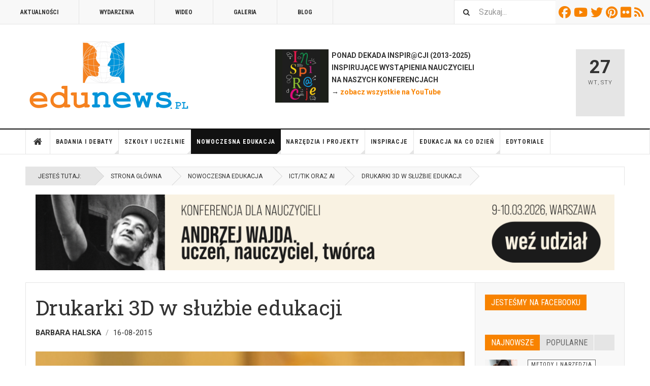

--- FILE ---
content_type: text/html; charset=utf-8
request_url: https://www.edunews.pl/nowoczesna-edukacja/ict-w-edukacji/3123-drukarki-3d-w-sluzbie-edukacji
body_size: 21347
content:

<!DOCTYPE html>
<html lang="pl-pl" dir="ltr"
	  class='layout-magazine com_content view-article layout-blog itemid-653 j54 j40 mm-hover '>
<head>
<!-- Google tag (gtag.js) -->
<script async src="https://www.googletagmanager.com/gtag/js?id=G-EQ3049DRHE"></script>
<script>
  window.dataLayer = window.dataLayer || [];
  function gtag(){dataLayer.push(arguments);}
  gtag('js', new Date());

  gtag('config', 'G-EQ3049DRHE');
</script>

<meta name="google-site-verification" content="5zM7eFjmtEPHrnbW0vhY_YDAcyY6A8sBl0um5EuyFMo" />
	<meta charset="utf-8">
	<meta name="rights" content="(C) Edunews.pl 2008-2024 (o ile materiału nie oznaczono licencjami Creative Commons)">
	<meta name="author" content="Barbara Halska">
	<meta property="og:title" content="Drukarki 3D w służbie edukacji">
	<meta property="og:type" content="article">
	<meta property="og:image" content="https://www.edunews.pl/images/obrazki/halska08a.jpg">
	<meta property="og:url" content="https://www.edunews.pl/nowoczesna-edukacja/ict-w-edukacji/3123-drukarki-3d-w-sluzbie-edukacji">
	<meta property="og:site_name" content="EDUNEWS.PL - portal o nowoczesnej edukacji">
	<meta property="og:description" content="Moje wystąpienie na INSPIR@CJACH 2015 zmusiło mnie do popatrzenia na drukarki 3D inaczej niż dotychczas. Pierwszy raz z tym urządzeniem zetknęłam się cztery lata temu w Centrum Kształcenia Praktycznego w Jastrzębiu-Zdroju. Jest tam drukarka bardzo prosta w budowie i obsługująca tylko jedną żyłkę . Charakteryzuje się długim czasem wydruku, więc nie jest ani ładna ani innowacyjna, ale to ona umożliwiła wydruk elementu niezbędnego do sterowania kontrolerem dla osób, które są sparaliżowane, np. po jakimś wypadku. ">
	<meta property="fb:app_id" content="966242223397117">
	<meta name="description" content="Portal o nowoczesnej edukacji - dla nauczycieli i edukatorów oraz osób uczących się. Codziennie informacje o edukacji z kraju i świata.">
	<meta name="generator" content="Joomla! - Open Source Content Management">
	<title>Drukarki 3D w służbie edukacji</title>
	<link href="https://www.edunews.pl/search?format=opensearch" rel="search" title="OpenSearch EDUNEWS.PL - portal o nowoczesnej edukacji" type="application/opensearchdescription+xml">
	<link href="/templates/ja_teline_v/favicon.ico" rel="icon" type="image/vnd.microsoft.icon">
<link href="/media/vendor/awesomplete/css/awesomplete.css?1.1.7" rel="stylesheet">
	<link href="/t3-assets/css/css-00ddc-19188.css" rel="stylesheet" media="all">
	<link href="/t3-assets/css/css-58d85-54854.css" rel="stylesheet" media="all">
	<link href="/t3-assets/css/css-673e5-80691.css" rel="stylesheet" media="all">
	<link href="/t3-assets/css/css-f9d11-97169.css" rel="stylesheet" media="all">
<script src="/media/vendor/jquery/js/jquery.min.js?3.7.1"></script>
	<script src="/media/legacy/js/jquery-noconflict.min.js?504da4"></script>
	<script type="application/json" class="joomla-script-options new">{"fd.options":{"rootUrl":"https:\/\/www.edunews.pl","environment":"production","version":"1.1.18","token":"a43c056c13472e81e554164991f94e4e","scriptVersion":"67b6e6b990c8368b67216d07a85187d6=1","scriptVersioning":true,"isMobile":false},"media-picker-api":{"apiBaseUrl":"https:\/\/www.edunews.pl\/index.php?option=com_media&format=json"},"joomla.jtext":{"MOD_FINDER_SEARCH_VALUE":"Szukaj..."},"finder-search":{"url":"\/component\/finder\/?task=suggestions.suggest&amp;format=json&amp;tmpl=component&amp;Itemid=490"},"system.paths":{"root":"","rootFull":"https:\/\/www.edunews.pl\/","base":"","baseFull":"https:\/\/www.edunews.pl\/"},"csrf.token":"a43c056c13472e81e554164991f94e4e"}</script>
	<script src="/media/system/js/core.min.js?a3d8f8"></script>
	<script src="/media/vendor/webcomponentsjs/js/webcomponents-bundle.min.js?2.8.0" nomodule defer></script>
	<script src="/media/system/js/joomla-hidden-mail.min.js?80d9c7" type="module"></script>
	<script src="/media/vendor/bootstrap/js/popover.min.js?5.3.8" type="module"></script>
	<script src="/media/vendor/awesomplete/js/awesomplete.min.js?1.1.7" defer></script>
	<script src="/media/com_finder/js/finder.min.js?755761" type="module"></script>
	<script src="/media/foundry/scripts/core.min.js?67b6e6b990c8368b67216d07a85187d6=1"></script>
	<script src="/t3-assets/js/js-ad40d-73023.js"></script>
	<script type="application/ld+json">{"@context":"https://schema.org","@graph":[{"@type":"Organization","@id":"https://www.edunews.pl/#/schema/Organization/base","name":"EDUNEWS.PL - portal o nowoczesnej edukacji","url":"https://www.edunews.pl/"},{"@type":"WebSite","@id":"https://www.edunews.pl/#/schema/WebSite/base","url":"https://www.edunews.pl/","name":"EDUNEWS.PL - portal o nowoczesnej edukacji","publisher":{"@id":"https://www.edunews.pl/#/schema/Organization/base"},"potentialAction":{"@type":"SearchAction","target":"https://www.edunews.pl/search?q={search_term_string}","query-input":"required name=search_term_string"}},{"@type":"WebPage","@id":"https://www.edunews.pl/#/schema/WebPage/base","url":"https://www.edunews.pl/nowoczesna-edukacja/ict-w-edukacji/3123-drukarki-3d-w-sluzbie-edukacji","name":"Drukarki 3D w służbie edukacji","description":"Portal o nowoczesnej edukacji - dla nauczycieli i edukatorów oraz osób uczących się. Codziennie informacje o edukacji z kraju i świata.","isPartOf":{"@id":"https://www.edunews.pl/#/schema/WebSite/base"},"about":{"@id":"https://www.edunews.pl/#/schema/Organization/base"},"inLanguage":"pl-PL"},{"@type":"Article","@id":"https://www.edunews.pl/#/schema/com_content/article/3123","name":"Drukarki 3D w służbie edukacji","headline":"Drukarki 3D w służbie edukacji","inLanguage":"pl-PL","author":{"@type":"Person","name":"Barbara Halska"},"thumbnailUrl":"images/obrazki/halska08a.jpg","dateCreated":"2015-08-15T22:00:14+00:00","isPartOf":{"@id":"https://www.edunews.pl/#/schema/WebPage/base"}}]}</script>
	<script>
	var ja_base_uri = "";
</script>
	<!--googleoff: index-->
<script type="text/javascript">
window.kt = {
	"appearance": "light",
	"theme": "",
	"ajaxUrl": "https://www.edunews.pl/index.php?option=com_komento&lang=&Itemid=653",
	"direction": "ltr",
	"environment": "production",
	"ios": false,
	"locale": "pl-PL",
	"mobile": false,
	"rootUrl": "https://www.edunews.pl",
	"ratings": {
		"options": {
			"starType": 'i',
			"half": true,
			"starOn": 'raty raty-star raty-star--on',
			"starOff": 'raty raty-star-o raty-star--off',
			"starHalf": 'raty raty-star-half-o',
			"hints": [
				"bad", 
				"poor",
				"regular",
				"good",
				"gorgeous"
			]
		}
	},
	"siteName": "EDUNEWS.PL - portal o nowoczesnej edukacji",
	"token": "a43c056c13472e81e554164991f94e4e",
	"isHttps": true,
};
</script>
<!--googleon: index-->
	<script src="/media/com_komento/scripts/site-4.0.7-basic.min.js"></script>
	<script src="/media/vendor/jquery-migrate/js/jquery-migrate.min.js"></script>
	<meta property="og:type" content="article" />
<link rel="image_src" content="https://www.edunews.pl/" />
<meta property="og:image" content="https://www.edunews.pl/" />

	
<!-- META FOR IOS & HANDHELD -->
	<meta name="viewport" content="width=device-width, initial-scale=1.0, maximum-scale=1.0, user-scalable=no"/>
	<style type="text/stylesheet">
		@-webkit-viewport   { width: device-width; }
		@-moz-viewport      { width: device-width; }
		@-ms-viewport       { width: device-width; }
		@-o-viewport        { width: device-width; }
		@viewport           { width: device-width; }
	</style>
	<script type="text/javascript">
		//<![CDATA[
		if (navigator.userAgent.match(/IEMobile\/10\.0/)) {
			var msViewportStyle = document.createElement("style");
			msViewportStyle.appendChild(
				document.createTextNode("@-ms-viewport{width:auto!important}")
			);
			document.getElementsByTagName("head")[0].appendChild(msViewportStyle);
		}
		//]]>
	</script>
<meta name="HandheldFriendly" content="true"/>
<meta name="apple-mobile-web-app-capable" content="YES"/>
<!-- //META FOR IOS & HANDHELD -->



<!-- GOOGLE FONTS -->
<link href='https://fonts.googleapis.com/css?family=Roboto:400,400italic,300,300italic,700,700italic' rel='stylesheet' type='text/css'>
<link href='https://fonts.googleapis.com/css?family=Roboto+Slab:400,300,700' rel='stylesheet' type='text/css'>
<link href='https://fonts.googleapis.com/css?family=Roboto+Condensed:700,400' rel='stylesheet' type='text/css'>
<!--//GOOGLE FONTS -->


<!-- Le HTML5 shim and media query for IE8 support -->
<!--[if lt IE 9]>
<script src="//html5shim.googlecode.com/svn/trunk/html5.js"></script>
<script type="text/javascript" src="/plugins/system/t3/base-bs3/js/respond.min.js"></script>
<![endif]-->

<!-- You can add Google Analytics here or use T3 Injection feature -->

	</head>

<body>

<div class="t3-wrapper"> <!-- Need this wrapper for off-canvas menu. Remove if you don't use of-canvas -->

  
	<!-- TOPBAR -->
	<div class="t3-topbar">

		<div class="top-left">
			<nav class="t3-topnav">
				<ul class="nav nav-pills nav-stacked menu">
<li class="item-595"><a href="/aktualnosci" class="">Aktualności</a></li><li class="item-609"><a href="/wydarzenia" class="">Wydarzenia</a></li><li class="item-605"><a href="/wideo" class="">Wideo</a></li><li class="item-604"><a href="/galeria" class="">Galeria</a></li><li class="item-608"><a href="/blog" class="">Blog</a></li></ul>

			</nav>
		</div>

		<div class="top-right">
			
<div class="module-search">
	<form class="mod-finder js-finder-searchform form-search" action="/search" method="get" role="search">
		<label for="mod-finder-searchword310" class="finder">Szukaj</label><input type="text" name="q" id="mod-finder-searchword310" class="js-finder-search-query form-control" value="" placeholder="Szukaj...">		<span class="fa fa-search"></span>
							</form>
</div>
<div id="mod-custom311" class="mod-custom custom">
    <div class="custom-social-buttons"><a href="https://www.facebook.com/edunews" target="_blank" rel="noopener"><i class="fa fa-facebook"> </i>Facebook</a> <a href="https://www.youtube.com/user/terazedukacja" target="_blank" rel="noopener"><i class="fa fa-youtube"> </i>Youtube</a> <a href="https://www.twitter.com/edunews_pl" target="_blank" rel="noopener"><i class="fa fa-twitter"> </i>Twitter</a> <a href="https://www.pinterest.com/marcinpolak/edustore/" target="_blank" rel="noopener"><i class="fa fa-pinterest"> </i>Pinterest</a> <a href="https://www.flickr.com/photos/edunews/" target="_blank" rel="noopener"><i class="fa fa-flickr"> </i>Flickr</a><a href="http://www.edunews.pl/aktualnosci?format=feed&amp;type=rss" target="_blank" rel="noopener"><i class="fa fa-rss"> </i>RSS</a></div></div>

		</div>

	</div>

		<!-- //TOP BAR -->


	
<!-- HEADER -->
<header id="t3-header" class="t3-header">
	<div class="container">
		<div class="row">

			<div class="col-md-5 header-left">

				<!-- OFF CANVAS TOGGLE -->
				
<button class="btn btn-default off-canvas-toggle" type="button" data-pos="left" data-nav="#t3-off-canvas" data-effect="off-canvas-effect-4">
  <i class="fa fa-bars"></i>
</button>

<div id="t3-off-canvas" class="t3-off-canvas">

  <div class="t3-off-canvas-header">
    <h2 class="t3-off-canvas-header-title">Sidebar</h2>
    <button type="button" class="close" data-dismiss="modal" aria-hidden="true">&times;</button>
  </div>

  <div class="t3-off-canvas-body">
    <div class="t3-module module " id="Mod274"><div class="module-inner"><div class="module-ct"><ul class="nav nav-pills nav-stacked menu">
<li class="item-490 default"><a href="/" class="">Strona główna</a></li><li class="item-524 deeper dropdown parent"><a href="/badania-i-debaty" class=" dropdown-toggle" data-toggle="dropdown">Badania i debaty<em class="caret"></em></a><ul class="dropdown-menu"><li class="item-629"><a href="/badania-i-debaty/badania" class="">Badania</a></li><li class="item-657"><a href="/badania-i-debaty/przyszlosc-edukacji" class="">Debata o edukacji</a></li><li class="item-637"><a href="/badania-i-debaty/dyskusje" class="">Dyskusje</a></li><li class="item-799"><a href="/badania-i-debaty/komentarze" class="">Komentarze</a></li><li class="item-638"><a href="/badania-i-debaty/opinie" class="">Opinie</a></li><li class="item-639"><a href="/badania-i-debaty/podkasty" class="">Podkasty</a></li><li class="item-640"><a href="/badania-i-debaty/wywiady" class="">Wywiady</a></li></ul></li><li class="item-583 deeper dropdown parent"><a href="/system-edukacji" class=" dropdown-toggle" data-toggle="dropdown">Szkoły i uczelnie<em class="caret"></em></a><ul class="dropdown-menu"><li class="item-655"><a href="/system-edukacji/szkoly" class="">Szkoły</a></li><li class="item-800"><a href="/system-edukacji/nauczyciele" class="">Nauczyciele</a></li><li class="item-943"><a href="/system-edukacji/dyrektorzy" class="">Dyrektorzy</a></li><li class="item-656"><a href="/system-edukacji/uczelnie" class="">Uczelnie</a></li><li class="item-658"><a href="/system-edukacji/warto-przeczytac" class="">Poczytaj</a></li></ul></li><li class="item-571 active deeper dropdown parent"><a href="/nowoczesna-edukacja" class=" dropdown-toggle" data-toggle="dropdown">Nowoczesna edukacja<em class="caret"></em></a><ul class="dropdown-menu"><li class="item-652"><a href="/nowoczesna-edukacja/e-learning" class="">E-learning</a></li><li class="item-653 current active"><a href="/nowoczesna-edukacja/ict-w-edukacji" class="">ICT/TIK oraz AI</a></li><li class="item-654"><a href="/nowoczesna-edukacja/innowacje-w-edukacji" class="">Innowacje w edukacji</a></li><li class="item-801"><a href="/nowoczesna-edukacja/programowanie" class="">Programowanie</a></li></ul></li><li class="item-551 deeper dropdown parent"><a href="/narzedzia-i-projekty" class=" dropdown-toggle" data-toggle="dropdown">Narzędzia i projekty<em class="caret"></em></a><ul class="dropdown-menu"><li class="item-651"><a href="/narzedzia-i-projekty/edutainment" class="">Nauka i zabawa</a></li><li class="item-648"><a href="/narzedzia-i-projekty/mobilna-edukacja" class="">Mobilna edukacja</a></li><li class="item-649"><a href="/narzedzia-i-projekty/narzedzia-edukacyjne" class="">Metody i narzędzia</a></li><li class="item-650"><a href="/narzedzia-i-projekty/projekty-edukacyjne" class="">Projekty edukacyjne</a></li></ul></li><li class="item-541 deeper dropdown parent"><a href="/edukacja-i-rodzice" class=" dropdown-toggle" data-toggle="dropdown">Inspiracje<em class="caret"></em></a><ul class="dropdown-menu"><li class="item-802"><a href="/edukacja-i-rodzice/rady-i-inspiracje" class="">Rady i podpowiedzi</a></li><li class="item-641"><a href="/edukacja-i-rodzice/przedszkole" class="">Przedszkolna</a></li><li class="item-642"><a href="/edukacja-i-rodzice/edukacja-wczesnoszkolna" class="">Wczesnoszkolna</a></li><li class="item-643"><a href="/edukacja-i-rodzice/szkola-podstawowa" class="">Podstawowa</a></li><li class="item-644"><a href="/edukacja-i-rodzice/ponadpodstawowa" class="">Ponadpodstawowa</a></li></ul></li><li class="item-561 deeper dropdown parent"><a href="/edukacja-na-co-dzien" class=" dropdown-toggle" data-toggle="dropdown">Edukacja na co dzień<em class="caret"></em></a><ul class="dropdown-menu"><li class="item-645"><a href="/edukacja-na-co-dzien/edukacja-konsumencka" class="">Konsumencka</a></li><li class="item-646"><a href="/edukacja-na-co-dzien/edukacja-przez-zycie" class="">Przez życie</a></li><li class="item-647"><a href="/edukacja-na-co-dzien/media-i-edukacja" class="">Medialna</a></li></ul></li><li class="item-534"><a href="/edytoriale" class="">Edytoriale</a></li></ul>
</div></div></div>
  </div>

</div>

				<!-- // OFF CANVAS TOGGLE -->

				<!-- LOGO -->
				<div class="logo">
					<div class="logo-image logo-control">
						<a href="/" title="EDUNEWS.PL - portal o nowoczesnej edukacji">
															<img class="logo-img" src="/images/edunews_logo-big.png" alt="EDUNEWS.PL - portal o nowoczesnej edukacji" />
																						<img class="logo-img-sm" src="/images/edunews_logo-small.png" alt="EDUNEWS.PL - portal o nowoczesnej edukacji" />
														<span>EDUNEWS.PL - portal o nowoczesnej edukacji</span>
						</a>
						<small class="site-slogan"></small>
					</div>
				</div>
				<!-- //LOGO -->

			</div>

			<!-- HEADER RIGHT -->
			<div class="col-md-7 header-right">
				<div class="header-right-inner t3-d-flex">

					<div class="col t3-flex-1 trending ">
						
<div id="mod-custom279" class="mod-custom custom">
    <p><strong><a href="/wydarzenia/7112-inspiracje2025" rel="alternate"><img style="float: left;" src="/images/inspiracje2013/inspi-kwadrat.jpg" width="105" height="105"></a>  PONAD DEKADA INSPIR@CJI (2013-2025)<br>  INSPIRUJĄCE WYSTĄPIENIA NAUCZYCIELI <br>  NA NASZYCH KONFERENCJACH <br> </strong><strong> → <a href="https://www.youtube.com/user/terazedukacja/videos" target="_blank" rel="noopener noreferrer">zobacz wszystkie na YouTube</a></strong><strong><a href="/nowoczesna-edukacja/e-learning/4973-szkola-na-odleglosc" rel="alternate"><br></a>  </strong></p></div>

					</div>

					<div class="col calendar">
												<div class="col-inner">
						  <span class="number date">27</span>
						  <div class="text">
						    <span class="day">Wt</span>, <span class="month">Sty</span>
						  </div>
						</div>
					</div>

					
				</div>
			</div>
			<!-- // HEADER RIGHT -->

		</div>
	</div>
</header>
<!-- // HEADER -->


  
<!-- MAIN NAVIGATION -->
<nav id="t3-mainnav" class="wrap navbar navbar-default t3-mainnav">
	<div class="container">

		<!-- Brand and toggle get grouped for better mobile display -->
		<div class="navbar-header">
					</div>

		
		<div class="t3-navbar navbar-collapse collapse">
			<div  class="t3-megamenu"  data-responsive="true">
<ul itemscope itemtype="http://www.schema.org/SiteNavigationElement" class="nav navbar-nav level0">
<li itemprop='name' class="item-home" data-id="490" data-level="1" data-class="item-home" data-xicon="fa fa-home">
<a itemprop='url' class=""  href="/"   data-target="#"><span class="fa fa-home"></span>Strona główna </a>

</li>
<li itemprop='name' class="dropdown mega" data-id="524" data-level="1">
<a itemprop='url' class=" dropdown-toggle"  href="/badania-i-debaty"   data-target="#" data-toggle="dropdown">Badania i debaty <em class="caret"></em></a>

<div class="nav-child dropdown-menu mega-dropdown-menu"  ><div class="mega-dropdown-inner">
<div class="row">
<div class="col-xs-12 mega-col-nav" data-width="12"><div class="mega-inner">
<ul itemscope itemtype="http://www.schema.org/SiteNavigationElement" class="mega-nav level1">
<li itemprop='name'  data-id="629" data-level="2">
<a itemprop='url' class=""  href="/badania-i-debaty/badania"   data-target="#">Badania </a>

</li>
<li itemprop='name'  data-id="657" data-level="2">
<a itemprop='url' class=""  href="/badania-i-debaty/przyszlosc-edukacji"   data-target="#">Debata o edukacji </a>

</li>
<li itemprop='name'  data-id="637" data-level="2">
<a itemprop='url' class=""  href="/badania-i-debaty/dyskusje"   data-target="#">Dyskusje </a>

</li>
<li itemprop='name'  data-id="799" data-level="2">
<a itemprop='url' class=""  href="/badania-i-debaty/komentarze"   data-target="#">Komentarze </a>

</li>
<li itemprop='name'  data-id="638" data-level="2">
<a itemprop='url' class=""  href="/badania-i-debaty/opinie"   data-target="#">Opinie </a>

</li>
<li itemprop='name'  data-id="639" data-level="2">
<a itemprop='url' class=""  href="/badania-i-debaty/podkasty"   data-target="#">Podkasty </a>

</li>
<li itemprop='name'  data-id="640" data-level="2">
<a itemprop='url' class=""  href="/badania-i-debaty/wywiady"   data-target="#">Wywiady </a>

</li>
</ul>
</div></div>
</div>
</div></div>
</li>
<li itemprop='name' class="dropdown mega" data-id="583" data-level="1">
<a itemprop='url' class=" dropdown-toggle"  href="/system-edukacji"   data-target="#" data-toggle="dropdown">Szkoły i uczelnie <em class="caret"></em></a>

<div class="nav-child dropdown-menu mega-dropdown-menu"  ><div class="mega-dropdown-inner">
<div class="row">
<div class="col-xs-12 mega-col-nav" data-width="12"><div class="mega-inner">
<ul itemscope itemtype="http://www.schema.org/SiteNavigationElement" class="mega-nav level1">
<li itemprop='name'  data-id="655" data-level="2">
<a itemprop='url' class=""  href="/system-edukacji/szkoly"   data-target="#">Szkoły </a>

</li>
<li itemprop='name'  data-id="800" data-level="2">
<a itemprop='url' class=""  href="/system-edukacji/nauczyciele"   data-target="#">Nauczyciele </a>

</li>
<li itemprop='name'  data-id="943" data-level="2">
<a itemprop='url' class=""  href="/system-edukacji/dyrektorzy"   data-target="#">Dyrektorzy </a>

</li>
<li itemprop='name'  data-id="656" data-level="2">
<a itemprop='url' class=""  href="/system-edukacji/uczelnie"   data-target="#">Uczelnie </a>

</li>
<li itemprop='name'  data-id="658" data-level="2">
<a itemprop='url' class=""  href="/system-edukacji/warto-przeczytac"   data-target="#">Poczytaj </a>

</li>
</ul>
</div></div>
</div>
</div></div>
</li>
<li itemprop='name' class="active dropdown mega" data-id="571" data-level="1">
<a itemprop='url' class=" dropdown-toggle"  href="/nowoczesna-edukacja"   data-target="#" data-toggle="dropdown">Nowoczesna edukacja <em class="caret"></em></a>

<div class="nav-child dropdown-menu mega-dropdown-menu"  ><div class="mega-dropdown-inner">
<div class="row">
<div class="col-xs-12 mega-col-nav" data-width="12"><div class="mega-inner">
<ul itemscope itemtype="http://www.schema.org/SiteNavigationElement" class="mega-nav level1">
<li itemprop='name'  data-id="652" data-level="2">
<a itemprop='url' class=""  href="/nowoczesna-edukacja/e-learning"   data-target="#">E-learning </a>

</li>
<li itemprop='name' class="current active" data-id="653" data-level="2">
<a itemprop='url' class=""  href="/nowoczesna-edukacja/ict-w-edukacji"   data-target="#">ICT/TIK oraz AI </a>

</li>
<li itemprop='name'  data-id="654" data-level="2">
<a itemprop='url' class=""  href="/nowoczesna-edukacja/innowacje-w-edukacji"   data-target="#">Innowacje w edukacji </a>

</li>
<li itemprop='name'  data-id="801" data-level="2">
<a itemprop='url' class=""  href="/nowoczesna-edukacja/programowanie"   data-target="#">Programowanie </a>

</li>
</ul>
</div></div>
</div>
</div></div>
</li>
<li itemprop='name' class="dropdown mega" data-id="551" data-level="1">
<a itemprop='url' class=" dropdown-toggle"  href="/narzedzia-i-projekty"   data-target="#" data-toggle="dropdown">Narzędzia i projekty <em class="caret"></em></a>

<div class="nav-child dropdown-menu mega-dropdown-menu"  ><div class="mega-dropdown-inner">
<div class="row">
<div class="col-xs-12 mega-col-nav" data-width="12"><div class="mega-inner">
<ul itemscope itemtype="http://www.schema.org/SiteNavigationElement" class="mega-nav level1">
<li itemprop='name'  data-id="651" data-level="2">
<a itemprop='url' class=""  href="/narzedzia-i-projekty/edutainment"   data-target="#">Nauka i zabawa </a>

</li>
<li itemprop='name'  data-id="648" data-level="2">
<a itemprop='url' class=""  href="/narzedzia-i-projekty/mobilna-edukacja"   data-target="#">Mobilna edukacja </a>

</li>
<li itemprop='name'  data-id="649" data-level="2">
<a itemprop='url' class=""  href="/narzedzia-i-projekty/narzedzia-edukacyjne"   data-target="#">Metody i narzędzia </a>

</li>
<li itemprop='name'  data-id="650" data-level="2">
<a itemprop='url' class=""  href="/narzedzia-i-projekty/projekty-edukacyjne"   data-target="#">Projekty edukacyjne </a>

</li>
</ul>
</div></div>
</div>
</div></div>
</li>
<li itemprop='name' class="dropdown mega" data-id="541" data-level="1">
<a itemprop='url' class=" dropdown-toggle"  href="/edukacja-i-rodzice"   data-target="#" data-toggle="dropdown">Inspiracje <em class="caret"></em></a>

<div class="nav-child dropdown-menu mega-dropdown-menu"  ><div class="mega-dropdown-inner">
<div class="row">
<div class="col-xs-12 mega-col-nav" data-width="12"><div class="mega-inner">
<ul itemscope itemtype="http://www.schema.org/SiteNavigationElement" class="mega-nav level1">
<li itemprop='name'  data-id="802" data-level="2">
<a itemprop='url' class=""  href="/edukacja-i-rodzice/rady-i-inspiracje"   data-target="#">Rady i podpowiedzi </a>

</li>
<li itemprop='name'  data-id="641" data-level="2">
<a itemprop='url' class=""  href="/edukacja-i-rodzice/przedszkole"   data-target="#">Przedszkolna </a>

</li>
<li itemprop='name'  data-id="642" data-level="2">
<a itemprop='url' class=""  href="/edukacja-i-rodzice/edukacja-wczesnoszkolna"   data-target="#">Wczesnoszkolna </a>

</li>
<li itemprop='name'  data-id="643" data-level="2">
<a itemprop='url' class=""  href="/edukacja-i-rodzice/szkola-podstawowa"   data-target="#">Podstawowa </a>

</li>
<li itemprop='name'  data-id="644" data-level="2">
<a itemprop='url' class=""  href="/edukacja-i-rodzice/ponadpodstawowa"   data-target="#">Ponadpodstawowa </a>

</li>
</ul>
</div></div>
</div>
</div></div>
</li>
<li itemprop='name' class="dropdown mega" data-id="561" data-level="1">
<a itemprop='url' class=" dropdown-toggle"  href="/edukacja-na-co-dzien"   data-target="#" data-toggle="dropdown">Edukacja na co dzień <em class="caret"></em></a>

<div class="nav-child dropdown-menu mega-dropdown-menu"  ><div class="mega-dropdown-inner">
<div class="row">
<div class="col-xs-12 mega-col-nav" data-width="12"><div class="mega-inner">
<ul itemscope itemtype="http://www.schema.org/SiteNavigationElement" class="mega-nav level1">
<li itemprop='name'  data-id="645" data-level="2">
<a itemprop='url' class=""  href="/edukacja-na-co-dzien/edukacja-konsumencka"   data-target="#">Konsumencka </a>

</li>
<li itemprop='name'  data-id="646" data-level="2">
<a itemprop='url' class=""  href="/edukacja-na-co-dzien/edukacja-przez-zycie"   data-target="#">Przez życie </a>

</li>
<li itemprop='name'  data-id="647" data-level="2">
<a itemprop='url' class=""  href="/edukacja-na-co-dzien/media-i-edukacja"   data-target="#">Medialna </a>

</li>
</ul>
</div></div>
</div>
</div></div>
</li>
<li itemprop='name'  data-id="534" data-level="1">
<a itemprop='url' class=""  href="/edytoriale"   data-target="#">Edytoriale </a>

</li>
</ul>
</div>

		</div>

	</div>
</nav>

<script>
	(function ($){
		var maps = [];
		$(maps).each (function (){
			$('li[data-id="' + this['id'] + '"]').addClass (this['class']);
		});
	})(jQuery);
</script>
<!-- //MAIN NAVIGATION -->


  
	<!-- NAV HELPER -->
	<nav class="wrap t3-navhelper ">
    <div class="container">
		  
<ol class="breadcrumb ">
	<li class="active">Jesteś tutaj: &#160;</li><li><a href="/" class="pathway">Strona główna</a></li><li><a href="/nowoczesna-edukacja" class="pathway">Nowoczesna edukacja</a></li><li><a href="/nowoczesna-edukacja/ict-w-edukacji" class="pathway">ICT/TIK oraz AI</a></li><li><span>Drukarki 3D w służbie edukacji</span></li></ol>

    </div>
	</nav>
	<!-- //NAV HELPER -->


	
<div class="main">

			<div class="wrap ">
			<div class="container">
				<div class="mod-banners bannergroup">

    <div class="mod-banners__item banneritem">
                                                                                                                                                                                                                                                                                                                                                                                                    <a
                            href="/component/banners/click/255" target="_blank" rel="noopener noreferrer"
                            title="CKF Wajda konferencja">
                            <img src="https://www.edunews.pl/images/banners/ckf-konf-awajda01.png" alt="CKF Wajda konferencja" width="1150">                        </a>
                                                            </div>

</div>

<div class="row magazine-featured events-featured">

	<div class="col magazine-featured-items">
		
		
	</div>
	<!-- //Left Column -->

</div>
			</div>
		</div>
	
  <div id="t3-mainbody" class="container t3-mainbody mainbody-magazine">
  
  	<div class="row flex-equal-height">

			<!-- MAIN CONTENT -->
			<div id="t3-content" class="col t3-content col-md-9">
								

	
	<div class="item-row row-main">
		<div class="article-main">
			<article class="article" itemscope itemtype="http://schema.org/Article">
	<meta itemscope itemprop="mainEntityOfPage" itemType="https://schema.org/WebPage" itemid="https://google.com/article" />
	<meta itemprop="inLanguage" content="pl-PL" />
	<meta itemprop="url" content="/nowoczesna-edukacja/ict-w-edukacji/3123-drukarki-3d-w-sluzbie-edukacji" />
			
<header class="article-header clearfix">
	<h1 class="article-title" itemprop="headline">
					Drukarki 3D w służbie edukacji			<meta itemprop="url" content="https://www.edunews.pl/nowoczesna-edukacja/ict-w-edukacji/3123-drukarki-3d-w-sluzbie-edukacji" />
			</h1>

			
		</header>
				<aside class="article-aside article-aside-full">
								<dl class="article-info muted">

		
			<dt class="article-info-term">
													Szczegóły							</dt>
      <dd class="hidden"></dd>
							
<dd class="createdby hasTooltip" itemprop="author" title="Autor: ">
			<span itemprop="name">Barbara Halska</span>
	  <span style="display: none;" itemprop="publisher" itemscope itemtype="https://schema.org/Organization">
  <span itemprop="logo" itemscope itemtype="https://schema.org/ImageObject">
    <img src="https://www.edunews.pl//templates/ja_teline_v/images/logo.png" alt="logo" itemprop="url" />
    <meta itemprop="width" content="auto" />
    <meta itemprop="height" content="auto" />
  </span>
  <meta itemprop="name" content="Barbara Halska">
  </span>
</dd>
			
			
										<dd class="published hasTooltip" title="Opublikowano: ">
				<i class="icon-calendar"></i>
				<time datetime="2015-08-16T00:00:14+02:00">
					16-08-2015          <meta  itemprop="datePublished" content="2015-08-16T00:00:14+02:00" />
          <meta  itemprop="dateModified" content="2015-08-16T00:00:14+02:00" />
				</time>
			</dd>			
			
					
					
			
						</dl>
			
					</aside>
	
	<section class="article-intro-media">
		
<div class="pull-right item-image">

      <a href="/nowoczesna-edukacja/ict-w-edukacji/3123-drukarki-3d-w-sluzbie-edukacji" title="class=&quot;caption&quot; title=&quot;(C) Edunews.pl - INSPIR@CJE 2015&quot;">
      <span itemprop="image" itemscope itemtype="https://schema.org/ImageObject">
     <img class="caption" title="(C) Edunews.pl - INSPIR@CJE 2015"  src="/images/obrazki/halska08a.jpg" alt="(C) Edunews.pl - INSPIR@CJE 2015" itemprop="url"/>
     <meta itemprop="height" content="auto" />
     <meta itemprop="width" content="auto" />
    </span>
      </a>
    
    <p class="img-caption">(C) Edunews.pl - INSPIR@CJE 2015</p>
  </div>
		
			</section>

	<section class="row article-navigation top">
		<ul class="pager pagenav">

  	<li class="previous">
  	<a href="/nowoczesna-edukacja/ict-w-edukacji/3218-aby-uzyc-trzeba-lepiej-poznac" rel="prev">
      <i class="fa fa-caret-left"></i>
      <span>Poprzedni artykuł</span>
      <strong>Aby użyć, trzeba lepiej poznać</strong>
    </a>
	</li>
  
  	<li class="next">
  	<a href="/nowoczesna-edukacja/ict-w-edukacji/3115-historia-czas-na-tik" rel="next">
      <i class="fa fa-caret-right"></i>
      <span>Następny artykuł</span>
      <strong>Historia – czas na TIK</strong>
    </a>
	</li>
    
</ul>
	</section>

	<section class="article-full has-article-tools">

					<div class="article-tools">

				
									
<div class="typo-tools">
	<h6>Typografia</h6>
	<ul>
		<li data-fss="Smaller,Small,Medium,Big,Bigger">
			<a class="btn" href="#" title="Mniejsza czcionka" data-value="-1" data-target=".article" data-action="nextPrev" data-key="fs"><i class="fa fa-minus"></i></a>
			<strong>
				<b class="Smaller">Smaller</b>
				<b class="Small">Small</b>
				<b class="Medium">Medium</b>
				<b class="Big">Big</b>
				<b class="Bigger">Bigger</b>
			</strong>
			<a class="btn" href="#" title="Większa czcionka" data-value="+1" data-target=".article" data-action="nextPrev" data-key="fs" data-default="Medium"><i class="fa fa-plus"></i></a>
		</li>
		<li data-fonts="Default,Helvetica,Segoe,Georgia,Times" data-loop="true">
			<a class="btn" href="#" title="Poprzedni krój czcionki" data-value="-1" data-target=".article" data-action="nextPrev" data-key="font"><i class="fa fa-chevron-left"></i></a>
			<strong>
				<b class="Default">Default</b>
				<b class="Helvetica">Helvetica</b>
				<b class="Segoe">Segoe</b>
				<b class="Georgia">Georgia</b>
				<b class="Times">Times</b>
			</strong>
			<a class="btn" href="#" title="Kolejny krój czcionki" data-value="+1" data-target=".article" data-action="nextPrev" data-key="font" data-default="Default"><i class="fa fa-chevron-right"></i></a>
		</li>
		<li class="toggle-reading">
			<a class="toggle" href="#" title="Tryb czytania" data-action="onOff" data-value="reading-mode" data-default="off" data-target="html" data-key="reading-mode" data-cookie="no"> <i class="fa fa-newspaper-o visible-xs"></i><span class="hidden-xs">Tryb czytania<span></a>
		</li>
	</ul>
</div>				
				
							</div>
		
		<div class="article-content-main">

						
							<blockquote class="article-intro" itemprop="description">
					<p><strong>Moje wystąpienie na INSPIR@CJACH 2015 zmusiło mnie do popatrzenia na drukarki 3D inaczej niż dotychczas. Pierwszy raz z tym urządzeniem zetknęłam się cztery lata temu w Centrum Kształcenia Praktycznego w Jastrzębiu-Zdroju. Jest tam drukarka bardzo prosta w budowie i obsługująca tylko jedną żyłkę (na zdjęciu obok). Charakteryzuje się długim czasem wydruku, więc nie jest ani ładna ani innowacyjna, ale to ona umożliwiła wydruk elementu niezbędnego do sterowania kontrolerem dla osób, które są sparaliżowane, np. po jakimś wypadku.</strong></p>
				</blockquote>
										<section class="article-content" itemprop="articleBody">
										
<p>System komunikacji osób niepełnosprawnych z otoczeniem powstał z inicjatywy rodzin ludzi, którzy ze względu na swoje zdrowotne ograniczenia mają problemy z komunikowaniem się z innymi, a ich sytuacja finansowa nie pozwala na zakup bardzo drogiego sprzętu oferowanego na rynku. Jego autorzy to Jakub Król, Maciej Skórzański, Patryk Domagalik i Paweł Krosny, a promotorzy - Dariusz Radajewski i Krzysztof Smyczek.</p>
<p>System składa się z tzw. „Projektu życia” oraz urządzenia elektronicznego zastępującego mysz elektroniczną, pozwalającego osobie niepełnosprawnej na sterowanie i obsługę komputera.</p>
<p>Jedną z zalet projektu jest to, że może być dostosowany dla potrzeb osób z różnym stopniem niepełnosprawności. Projekt ten jest ciągle rozwijany i modyfikowany dla różnych sytuacji.</p>
<p>Będąc w Londynie na BETT (największych w Europie targach edukacyjnych) miałam okazję zobaczyć, że drukarka 3D może służyć także jako zupełnie ładny mebel do szkoły, który świeci, a do tego drukuje. Potrafi drukować nie tylko z jednej szpuli, ale nawet kilku. Wydrukować można wszystko, ogranicza nas tylko wyobraźnia. Dlatego pomyślałam szczególnie o edukacji wczesnoszkolnej, bo drukarki 3 D mogą nie tylko rozwijać, ale również uzupełniać bazę dydaktyczną o wszytko to, co sobie wymyślimy. Sam wydruk to ostatni krok w naszym projekcie, który wymaga cierpliwości, ponieważ - jak wcześniej wspominałam - drukarki potrzebują czasu na wydruk. Oczywiście, uzależnione jest to od rozmiaru projektu i użytego materiału. Podczas wydruku musimy pamiętać jeszcze, że materiał, z którego drukujemy, jest bardzo gorący. Dlatego większość drukarek jest zamknięta.</p>
<p><img title="fot. Barbara Halska" src="/images/obrazki/halska09.jpg" alt="fot. Barbara Halska" width="600" /> <br /><em><strong>Fot 1.</strong> Wydruki 3D na targach BETT. Zdjęcie autorstwa Barbary Halskiej.</em></p>
<p>Zanim jednak dojdzie do wydruku, musimy zaprojektować. 4 lata temu było to możliwe jedynie w programie <a href="http://www.autodesk.com/education/free-software/autocad" target="_blank">Autocad</a>, co wiązało się ze znajomością oprogramowania specjalistycznego. Jednak obecnie ta sytuacja uległa zmianie. Udało mi się bowiem znaleźć drukarkę przeznaczoną dla edukacji wczesnoszkolnej, z kreatorem na tablet. W takie drukarki mogą być wyposażone szkoły, ale niekoniecznie, bo jest również możliwy wydruk projektów, które zostaną stworzone przez uczniów. Naturalnie, więcej radości sprawia fakt, że coś zaprojektujemy, damy do wydruku, a za 3 godziny będzie gotowe.</p>
<p><img src="/images/obrazki/drukarka3d01.jpg" alt="" /><em><strong>Fot. 2. </strong>Drukarka 3D firmy Printeer. Źródło: printeer.com.</em></p>
<p>Skupiłam się na prostych rozwiązaniach i w ten sposób znalazłam kolejne programy, które umożliwiają zrobienie projektu na tablecie lub skorzystanie z gotowych wzorów. Przeważnie te programy są ściśle powiązane z konkretnym modelem drukarki. Takim przykładem jest program <a href="http://cubify.com/cube/cubifyapp" target="_blank">Cubify</a> dedykowany dla drukarek Cube czy <a href="http://www.makerbot.com/printshop" target="_blank">Printshop Makerbot</a> przeznaczony dla drukarek Makerbot.<br /> <br /><img src="/images/obrazki/drukarka3d02.jpg" alt="" /><em><strong>Fot. 3.</strong> Aplikacja cubify draw - dostępna na różne systemy komputerowe i urządzenia mobilne.</em></p>
<p><img src="/images/obrazki/drukarka3d03.jpg" alt="" /><br /><em><strong>Fot. 4.</strong> Wydruki 3D. Źródło: zrzut z aplikacji Makerbot Printshop.</em></p>
<p>Wybierając drukarkę, należy kierować się nie tylko tym, czy jest ładna i ma prosty edytor, lecz należy też ustalić, z jakiego materiału będzie wydruk. Do wyboru mamy:</p>
<ul>
<li>PLA (czyli Polilaktyd – kwas mlekowy, polimer, który jest wytwarzany z surowców naturalnych, jak np. mączka kukurydziana; dzięki czemu jest on w pełni biodegradowalny);</li>
<li>ABS (plastik stosowany w drukarkach używających technologii FDM (Fused Deposition Modeling), czyli w najpopularniejszych modelach, począwszy od samodzielnie montowanych RepRapów, po drukarki 3D Makerbota czy Cubify. Gdy drukuje się model przy użyciu ABS, materiał jest topiony i wytłaczany za pomocą rozgrzanej dyszy drukarki, a następnie rozprowadzany warstwa po warstwie. Model jest drukowany od dołu do góry, tworząc kolejne warstwy, które twardnieją, tworząc gotowy przedmiot;</li>
<li>PVA, czyli polimer winylowy, umożliwia wydruk przy niższych temperaturach i jest bardzo dobrze rozpuszczalny w wodzie;</li>
<li>Można też stosować drewno, a nawet czekoladę.</li>
</ul>
<p>Drukarkę da się też złożyć samemu, a następnie z tej złożonej wydrukować sobie kolejną. Takie drukarki są określane jako RepRap, a pierwszym urządzeniem stworzonym w ten sposób był Darwin 1.0, który powstał w lutym 2008 roku.</p>
<p><img src="/images/obrazki/drukarka3d04.jpg" alt="" /><br /><em><strong>Fot. 5.</strong> Drukarka 3D stworzona z wydrukowanych elementów 3D - Darwin 1.0. Źródło: www.core77.com</em></p>
<p>Warto też wspomnieć o polskiej drukarce firmy Zortrax, która zdobyła uznanie na całym świecie.<br /> <br /><img src="/images/obrazki/drukarka3d05.jpg" alt="" /><em><strong>Fot. 6. </strong>Drukarka 3D firmy Zortrax. Źródło: zortrax.pl</em></p>
<p>Na koniec jeszcze jedna ważna uwaga. Pamiętajmy, że drukarka 3D to tylko narzędzie. Jak zostanie ono wykorzystane w edukacji - uzależnione jest od kreatywności i kompetencji nauczyciela.</p>
<p>Zapraszam na moje wystąpienie podczas <a href="/konferencja-inspiracje-2015">INSPIR@CJI 2015</a>:</p>
<p><iframe src="https://www.youtube.com/embed/ESwtcEpsx0M" width="640" height="360" frameborder="0" allowfullscreen="allowfullscreen"></iframe></p>
<p><em>Notka o autorce: Barbara Halska jest nauczycielką przedmiotów zawodowych w Zespole Szkół nr 6 im. Króla Jana III Sobieskiego w Jastrzębiu-Zdroju i członkiem grupy <a href="http://www.facebook.com/superbelfrzy" target="_blank">Superbelfrzy RP</a>. W ubiegłym roku została nagrodzona tytułem Nauczyciela Roku 2014. Jest organizatorką konferencji <a href="http://eduzmieniacze.pl/" target="_blank">Eduzmieniacze.pl</a>.</em></p>
<p>***</p>
<p>Organizatorami <a href="/konferencja-inspiracje-2015">Inspir@cji 2015</a> są: portal o nowoczesnej edukacji <strong>Edunews.pl</strong>, <strong>Fundacja Rozwoju Społeczeństwa Wiedzy THINK!</strong> oraz firma <strong>Think Global</strong>. Partnerem merytorycznym konferencji jest grupa <strong><a href="http://www.facebook.com/superbelfrzy" target="_blank">Superbelfrzy RP</a></strong>.</p>
<p>Partnerem strategicznym konferencji jest projekt <strong><a href="http://mistrzowiekodowania.pl" target="_blank">Mistrzowie Kodowania</a></strong> firmy Samsung Electronics Polska.</p>
<p>Partnerami instytucjonalnymi są <strong>Fundacja Rozwoju Systemu Edukacji</strong>, <strong>Ośrodek Rozwoju Edukacji</strong>, <strong>Warszawskie Centrum Innowacji Edukacyjno-Społecznych i Szkoleń</strong>. Partnerami biznesowymi są firma <strong>Learnetic SA</strong> oraz strefa nowoczesnej edukacji <strong>Edustore.eu</strong>.</p>
<p>Partner medialny: <strong>Głos Nauczycielski</strong>.</p>
<p> </p>
<p><strong>Zobacz inne wystąpienia z INSPIR@CJI 2015:</strong></p>
<ul>
<li><strong><a href="/badania-i-debaty/badania/2736-model-samr-czyli-o-technologii-w-nauczaniu">Model SAMR, czyli o technologii w nauczaniu</a></strong></li>
<li><strong><a href="/badania-i-debaty/badania/3089-o-rozwoju-mozgu-i-szkole">O rozwoju mózgu i szkole</a></strong></li>
<li><strong><a href="/system-edukacji/szkoly/3099-gry-i-zabawy-zamiast-kserowki-1">Gry i zabawy zamiast kserówki (1)</a></strong></li>
<li><strong><a href="/narzedzia-i-projekty/narzedzia-edukacyjne/3102-nauczanie-oparte-na-metodzie-projektow">Nauczanie oparte na metodzie projektów</a></strong></li>
<li><strong><a href="/narzedzia-i-projekty/narzedzia-edukacyjne/3106-przerwa-na-quizizz">Przerwa na Quizizz</a></strong></li>
<li><strong><a href="/nowoczesna-edukacja/ict-w-edukacji/3109-nie-bojmy-sie-kodowac" target="_blank">Nie bójmy się kodować</a></strong></li>
<li><strong><a href="/system-edukacji/szkoly/3116-o-przestrzeni-edukacyjnej-w-szkole">O przestrzeni edukacyjnej w szkole</a></strong></li>
<li><strong><a href="/nowoczesna-edukacja/innowacje-w-edukacji/3113-dzien-z-projektami-w-szkole">Dzień z projektami w szkole</a></strong></li>
<li><strong><a href="/narzedzia-i-projekty/projekty-edukacyjne/3120-po-co-nam-projekty-w-szkolach">Po co nam projekty w szkole?</a></strong></li>
</ul>
																				</section>

				

			
			<div id="fd" data-kt-structure="69788e6294959">
	
	<div
		id="kt"
	class="kt-frontend
	light si-theme-		"
		data-kt-compact-wrapper
	data-component="com_content"
	data-cid="3123"
	data-type="inline"
>
	<div
				data-kt-wrapper
		data-component="com_content"
		data-cid="3123" 
		data-url="L25vd29jemVzbmEtZWR1a2FjamEvaWN0LXctZWR1a2FjamkvMzEyMy1kcnVrYXJraS0zZC13LXNsdXpiaWUtZWR1a2Fjamk="
		data-live="0"
		data-live-interval="180"
	>
				<div data-kt-loader class="t-hidden">
			<div class="space-y-md">
			<div class="o-placeholder-loader">
			<div class="flex w-full">
								<div class="flex-shrink-0 h-[40px] w-[40px]">
					<div class="o-placeholder-box h-[40px] w-[40px] rounded-full"></div>
				</div>
				
				<div class="ml-md space-y-xs flex flex-grow flex-col">
										<div class="o-placeholder-box w-11/12"></div>
										<div class="o-placeholder-box w-12/12"></div>
										<div class="o-placeholder-box w-9/12"></div>
										<div class="o-placeholder-box w-8/12"></div>
									</div>

							</div>
		</div>
			<div class="o-placeholder-loader">
			<div class="flex w-full">
								<div class="flex-shrink-0 h-[40px] w-[40px]">
					<div class="o-placeholder-box h-[40px] w-[40px] rounded-full"></div>
				</div>
				
				<div class="ml-md space-y-xs flex flex-grow flex-col">
										<div class="o-placeholder-box w-11/12"></div>
										<div class="o-placeholder-box w-12/12"></div>
										<div class="o-placeholder-box w-9/12"></div>
										<div class="o-placeholder-box w-8/12"></div>
									</div>

							</div>
		</div>
			<div class="o-placeholder-loader">
			<div class="flex w-full">
								<div class="flex-shrink-0 h-[40px] w-[40px]">
					<div class="o-placeholder-box h-[40px] w-[40px] rounded-full"></div>
				</div>
				
				<div class="ml-md space-y-xs flex flex-grow flex-col">
										<div class="o-placeholder-box w-11/12"></div>
										<div class="o-placeholder-box w-12/12"></div>
										<div class="o-placeholder-box w-9/12"></div>
										<div class="o-placeholder-box w-8/12"></div>
									</div>

							</div>
		</div>
			<div class="o-placeholder-loader">
			<div class="flex w-full">
								<div class="flex-shrink-0 h-[40px] w-[40px]">
					<div class="o-placeholder-box h-[40px] w-[40px] rounded-full"></div>
				</div>
				
				<div class="ml-md space-y-xs flex flex-grow flex-col">
										<div class="o-placeholder-box w-11/12"></div>
										<div class="o-placeholder-box w-12/12"></div>
										<div class="o-placeholder-box w-9/12"></div>
										<div class="o-placeholder-box w-8/12"></div>
									</div>

							</div>
		</div>
			<div class="o-placeholder-loader">
			<div class="flex w-full">
								<div class="flex-shrink-0 h-[40px] w-[40px]">
					<div class="o-placeholder-box h-[40px] w-[40px] rounded-full"></div>
				</div>
				
				<div class="ml-md space-y-xs flex flex-grow flex-col">
										<div class="o-placeholder-box w-11/12"></div>
										<div class="o-placeholder-box w-12/12"></div>
										<div class="o-placeholder-box w-9/12"></div>
										<div class="o-placeholder-box w-8/12"></div>
									</div>

							</div>
		</div>
			<div class="o-placeholder-loader">
			<div class="flex w-full">
								<div class="flex-shrink-0 h-[40px] w-[40px]">
					<div class="o-placeholder-box h-[40px] w-[40px] rounded-full"></div>
				</div>
				
				<div class="ml-md space-y-xs flex flex-grow flex-col">
										<div class="o-placeholder-box w-11/12"></div>
										<div class="o-placeholder-box w-12/12"></div>
										<div class="o-placeholder-box w-9/12"></div>
										<div class="o-placeholder-box w-8/12"></div>
									</div>

							</div>
		</div>
			<div class="o-placeholder-loader">
			<div class="flex w-full">
								<div class="flex-shrink-0 h-[40px] w-[40px]">
					<div class="o-placeholder-box h-[40px] w-[40px] rounded-full"></div>
				</div>
				
				<div class="ml-md space-y-xs flex flex-grow flex-col">
										<div class="o-placeholder-box w-11/12"></div>
										<div class="o-placeholder-box w-12/12"></div>
										<div class="o-placeholder-box w-9/12"></div>
										<div class="o-placeholder-box w-8/12"></div>
									</div>

							</div>
		</div>
			<div class="o-placeholder-loader">
			<div class="flex w-full">
								<div class="flex-shrink-0 h-[40px] w-[40px]">
					<div class="o-placeholder-box h-[40px] w-[40px] rounded-full"></div>
				</div>
				
				<div class="ml-md space-y-xs flex flex-grow flex-col">
										<div class="o-placeholder-box w-11/12"></div>
										<div class="o-placeholder-box w-12/12"></div>
										<div class="o-placeholder-box w-9/12"></div>
										<div class="o-placeholder-box w-8/12"></div>
									</div>

							</div>
		</div>
			<div class="o-placeholder-loader">
			<div class="flex w-full">
								<div class="flex-shrink-0 h-[40px] w-[40px]">
					<div class="o-placeholder-box h-[40px] w-[40px] rounded-full"></div>
				</div>
				
				<div class="ml-md space-y-xs flex flex-grow flex-col">
										<div class="o-placeholder-box w-11/12"></div>
										<div class="o-placeholder-box w-12/12"></div>
										<div class="o-placeholder-box w-9/12"></div>
										<div class="o-placeholder-box w-8/12"></div>
									</div>

							</div>
		</div>
			<div class="o-placeholder-loader">
			<div class="flex w-full">
								<div class="flex-shrink-0 h-[40px] w-[40px]">
					<div class="o-placeholder-box h-[40px] w-[40px] rounded-full"></div>
				</div>
				
				<div class="ml-md space-y-xs flex flex-grow flex-col">
										<div class="o-placeholder-box w-11/12"></div>
										<div class="o-placeholder-box w-12/12"></div>
										<div class="o-placeholder-box w-9/12"></div>
										<div class="o-placeholder-box w-8/12"></div>
									</div>

							</div>
		</div>
	</div>		</div>

		<div class="space-y-md" data-kt-container-content></div>
			</div>
</div>

	<!--[KOMENTO PAID START]-->
		<!--[KOMENTO PAID END]-->

	<div class="t-hidden" data-fd-tooltip-wrapper>
	<div id="fd" data-fd-tooltip-block data-appearance="light">
		<div class="light si-theme-">
			<div class="o-tooltip" data-fd-tooltip-message></div>
		</div>
	</div>
</div></div>
		</div>
	</section>

	<section class="row article-navigation bottom">
		<ul class="pager pagenav">

  	<li class="previous">
  	<a href="/nowoczesna-edukacja/ict-w-edukacji/3218-aby-uzyc-trzeba-lepiej-poznac" rel="prev">
      <i class="fa fa-caret-left"></i>
      <span>Poprzedni artykuł</span>
      <strong>Aby użyć, trzeba lepiej poznać</strong>
    </a>
	</li>
  
  	<li class="next">
  	<a href="/nowoczesna-edukacja/ict-w-edukacji/3115-historia-czas-na-tik" rel="next">
      <i class="fa fa-caret-right"></i>
      <span>Następny artykuł</span>
      <strong>Historia – czas na TIK</strong>
    </a>
	</li>
    
</ul>
	</section>

</article>
												</div>
	</div>

	

			</div>
			<!-- //MAIN CONTENT -->

						<!-- SIDEBAR RIGHT -->
			<div class="col t3-sidebar t3-sidebar-right col-md-3 ">
				<div class="t3-module module " id="Mod247"><div class="module-inner"><h3 class="module-title "><span>Jesteśmy na facebooku</span></h3><div class="module-ct">
<div id="mod-custom247" class="mod-custom custom">
    <div id="fb-root"><span style="display: none;">fb</span></div>
<script>// <![CDATA[
(function(d, s, id) {
  var js, fjs = d.getElementsByTagName(s)[0];
  if (d.getElementById(id)) return;
  js = d.createElement(s); js.id = id;
  js.src = "//connect.facebook.net/en_US/sdk.js#xfbml=1&version=v2.4";
  fjs.parentNode.insertBefore(js, fjs);
}(document, 'script', 'facebook-jssdk'));
// ]]></script>
<div class="fb-page" data-href="https://www.facebook.com/edunews" data-width="353" data-height="300" data-small-header="true" data-adapt-container-width="true" data-hide-cover="false" data-show-facepile="true" data-show-posts="true">
<div class="fb-xfbml-parse-ignore">
<blockquote cite="https://www.facebook.com/edunews"><a href="https://www.facebook.com/edunews">Edunews.pl - Portal o nowoczesnej edukacji</a></blockquote>
</div>
</div></div>
</div></div></div><div class="t3-module module " id="Mod246"><div class="module-inner"><div class="module-ct">
<div id="mod-custom246" class="mod-custom custom">
    <div><!-- Nav tabs -->
<ul class="nav nav-tabs">
<li class="active"><a href="#home" data-toggle="tab">Najnowsze</a></li>
<li><a href="#profile" data-toggle="tab">Popularne</a></li>
</ul>
<!-- Tab panes -->
<div class="tab-content">
<div id="home" class="tab-pane active"><div class="section-inner ">

    <div class="category-module magazine-links">
			        	            <div class="magazine-item link-item">
	<div class="col col-media">
		
<div class="pull-right item-image">

      <a href="/narzedzia-i-projekty/narzedzia-edukacyjne/7325-podanie-o-ocene-czyli-moj-kolejny-krok-we-wdrazaniu-oceny-ksztaltujacej" title="">
      <span itemprop="image" itemscope itemtype="https://schema.org/ImageObject">
     <img   src="/images/obrazki/learning053.jpg#joomlaImage://local-images/obrazki/learning053.jpg?width=800&amp;height=534" alt="fot. Fotolia.com" itemprop="url"/>
     <meta itemprop="height" content="auto" />
     <meta itemprop="width" content="auto" />
    </span>
      </a>
    
  </div>
	</div>

	<div class="col col-content">
					<aside class="article-aside">
				
	<span class="category-name " title="Kategoria: ">
		<a href="/narzedzia-i-projekty/narzedzia-edukacyjne" ><span itemprop="genre">Metody i narzędzia</span></a>	</span>
								<dl class="article-info muted">

		
			<dt class="article-info-term">
													Szczegóły							</dt>
      	<dd class="hidden"></dd>
			
			
			
										<dd class="published">
				<i class="icon-calendar"></i>
				<time datetime="2026-01-27T00:00:11+01:00" itemprop="datePublished">
					2026-01-27 00:00:11				</time>
			</dd>			
			
					
					
			
						</dl>
	
			</aside>
		
		
			<div class="article-title">

							<h3 itemprop="name">
											<a href="/narzedzia-i-projekty/narzedzia-edukacyjne/7325-podanie-o-ocene-czyli-moj-kolejny-krok-we-wdrazaniu-oceny-ksztaltujacej" itemprop="url">
						Podanie o ocenę, czyli mój kolejny krok we wdrażaniu oceny kształtującej</a>
									</h3>
			
											</div>
	
			</div>
</div>	        	            <div class="magazine-item link-item">
	<div class="col col-media">
		
<div class="pull-right item-image">

      <a href="/edukacja-i-rodzice/rady-i-inspiracje/7324-przylapywac-na-robieniu-czegos-dobrze" title="">
      <span itemprop="image" itemscope itemtype="https://schema.org/ImageObject">
     <img   src="/images/obrazki/teacher38.jpg#joomlaImage://local-images/obrazki/teacher38.jpg?width=800&amp;height=535" alt="fot. Fotolia.com" itemprop="url"/>
     <meta itemprop="height" content="auto" />
     <meta itemprop="width" content="auto" />
    </span>
      </a>
    
  </div>
	</div>

	<div class="col col-content">
					<aside class="article-aside">
				
	<span class="category-name " title="Kategoria: ">
		<a href="/edukacja-i-rodzice/rady-i-inspiracje" ><span itemprop="genre">Rady i inspiracje</span></a>	</span>
								<dl class="article-info muted">

		
			<dt class="article-info-term">
													Szczegóły							</dt>
      	<dd class="hidden"></dd>
			
			
			
										<dd class="published">
				<i class="icon-calendar"></i>
				<time datetime="2026-01-26T00:00:36+01:00" itemprop="datePublished">
					2026-01-26 00:00:36				</time>
			</dd>			
			
					
					
			
						</dl>
	
			</aside>
		
		
			<div class="article-title">

							<h3 itemprop="name">
											<a href="/edukacja-i-rodzice/rady-i-inspiracje/7324-przylapywac-na-robieniu-czegos-dobrze" itemprop="url">
						Przyłapywać na robieniu czegoś dobrze</a>
									</h3>
			
											</div>
	
			</div>
</div>	        	            <div class="magazine-item link-item">
	<div class="col col-media">
		
<div class="pull-right item-image">

      <a href="/badania-i-debaty/badania/7323-ai-w-szkole-obecnie-wiecej-ryzyk-niz-korzysci" title="">
      <span itemprop="image" itemscope itemtype="https://schema.org/ImageObject">
     <img   src="/images/obrazki/ai17.jpg#joomlaImage://local-images/obrazki/ai17.jpg?width=866&amp;height=423" alt="fot. Adobe Stock" itemprop="url"/>
     <meta itemprop="height" content="auto" />
     <meta itemprop="width" content="auto" />
    </span>
      </a>
    
  </div>
	</div>

	<div class="col col-content">
					<aside class="article-aside">
				
	<span class="category-name " title="Kategoria: ">
		<a href="/badania-i-debaty/badania" ><span itemprop="genre">Badania</span></a>	</span>
								<dl class="article-info muted">

		
			<dt class="article-info-term">
													Szczegóły							</dt>
      	<dd class="hidden"></dd>
			
			
			
										<dd class="published">
				<i class="icon-calendar"></i>
				<time datetime="2026-01-25T00:00:50+01:00" itemprop="datePublished">
					2026-01-25 00:00:50				</time>
			</dd>			
			
					
					
			
						</dl>
	
			</aside>
		
		
			<div class="article-title">

							<h3 itemprop="name">
											<a href="/badania-i-debaty/badania/7323-ai-w-szkole-obecnie-wiecej-ryzyk-niz-korzysci" itemprop="url">
						AI w szkole – obecnie więcej ryzyk niż korzyści</a>
									</h3>
			
											</div>
	
			</div>
</div>	        	            <div class="magazine-item link-item">
	<div class="col col-media">
		
<div class="pull-right item-image">

      <a href="/edukacja-na-co-dzien/edukacja-przez-zycie/7322-wzrasta-liczba-interwencji-ratujacych-zdrowie-i-zycie-w-telefonie-zaufania-116-111" title="">
      <span itemprop="image" itemscope itemtype="https://schema.org/ImageObject">
     <img   src="/images/obrazki/depresja02a.jpg#joomlaImage://local-images/obrazki/depresja02a.jpg?width=800&amp;height=533" alt="fot. Fotolia.com" itemprop="url"/>
     <meta itemprop="height" content="auto" />
     <meta itemprop="width" content="auto" />
    </span>
      </a>
    
  </div>
	</div>

	<div class="col col-content">
					<aside class="article-aside">
				
	<span class="category-name " title="Kategoria: ">
		<a href="/edukacja-na-co-dzien/edukacja-przez-zycie" ><span itemprop="genre">Przez życie</span></a>	</span>
								<dl class="article-info muted">

		
			<dt class="article-info-term">
													Szczegóły							</dt>
      	<dd class="hidden"></dd>
			
			
			
										<dd class="published">
				<i class="icon-calendar"></i>
				<time datetime="2026-01-24T00:00:22+01:00" itemprop="datePublished">
					2026-01-24 00:00:22				</time>
			</dd>			
			
					
					
			
						</dl>
	
			</aside>
		
		
			<div class="article-title">

							<h3 itemprop="name">
											<a href="/edukacja-na-co-dzien/edukacja-przez-zycie/7322-wzrasta-liczba-interwencji-ratujacych-zdrowie-i-zycie-w-telefonie-zaufania-116-111" itemprop="url">
						Wzrasta liczba interwencji ratujących zdrowie i życie w telefonie zaufania 116 111</a>
									</h3>
			
											</div>
	
			</div>
</div>	        	            <div class="magazine-item link-item">
	<div class="col col-media">
		
<div class="pull-right item-image">

      <a href="/badania-i-debaty/badania/7321-angazowanie-zmyslow-w-uczeniu-sie" title="">
      <span itemprop="image" itemscope itemtype="https://schema.org/ImageObject">
     <img   src="/images/obrazki/uczniowie51.jpg#joomlaImage://local-images/obrazki/uczniowie51.jpg?width=800&amp;height=534" alt="fot. Adobe Stock" itemprop="url"/>
     <meta itemprop="height" content="auto" />
     <meta itemprop="width" content="auto" />
    </span>
      </a>
    
  </div>
	</div>

	<div class="col col-content">
					<aside class="article-aside">
				
	<span class="category-name " title="Kategoria: ">
		<a href="/badania-i-debaty/badania" ><span itemprop="genre">Badania</span></a>	</span>
								<dl class="article-info muted">

		
			<dt class="article-info-term">
													Szczegóły							</dt>
      	<dd class="hidden"></dd>
			
			
			
										<dd class="published">
				<i class="icon-calendar"></i>
				<time datetime="2026-01-23T00:00:13+01:00" itemprop="datePublished">
					2026-01-23 00:00:13				</time>
			</dd>			
			
					
					
			
						</dl>
	
			</aside>
		
		
			<div class="article-title">

							<h3 itemprop="name">
											<a href="/badania-i-debaty/badania/7321-angazowanie-zmyslow-w-uczeniu-sie" itemprop="url">
						Angażowanie zmysłów w uczeniu się</a>
									</h3>
			
											</div>
	
			</div>
</div>	        	            <div class="magazine-item link-item">
	<div class="col col-media">
		
<div class="pull-right item-image">

      <a href="/badania-i-debaty/dyskusje/7320-interpelacja-obywatelska-w-sprawie-kompasu-jutra" title="">
      <span itemprop="image" itemscope itemtype="https://schema.org/ImageObject">
     <img   src="/images/obrazki/zmiana03.jpg#joomlaImage://local-images/obrazki/zmiana03.jpg?width=800&amp;height=534" alt="fot. Fotolia.com" itemprop="url"/>
     <meta itemprop="height" content="auto" />
     <meta itemprop="width" content="auto" />
    </span>
      </a>
    
  </div>
	</div>

	<div class="col col-content">
					<aside class="article-aside">
				
	<span class="category-name " title="Kategoria: ">
		<a href="/badania-i-debaty/dyskusje" ><span itemprop="genre">Dyskusje</span></a>	</span>
								<dl class="article-info muted">

		
			<dt class="article-info-term">
													Szczegóły							</dt>
      	<dd class="hidden"></dd>
			
			
			
										<dd class="published">
				<i class="icon-calendar"></i>
				<time datetime="2026-01-22T00:00:55+01:00" itemprop="datePublished">
					2026-01-22 00:00:55				</time>
			</dd>			
			
					
					
			
						</dl>
	
			</aside>
		
		
			<div class="article-title">

							<h3 itemprop="name">
											<a href="/badania-i-debaty/dyskusje/7320-interpelacja-obywatelska-w-sprawie-kompasu-jutra" itemprop="url">
						Interpelacja obywatelska w sprawie „Kompasu Jutra”</a>
									</h3>
			
											</div>
	
			</div>
</div>	        	            <div class="magazine-item link-item">
	<div class="col col-media">
		
<div class="pull-right item-image">

      <a href="/badania-i-debaty/wywiady/7319-mlodym-trudno-odroznic-w-mediach-prawde-od-falszu" title="">
      <span itemprop="image" itemscope itemtype="https://schema.org/ImageObject">
     <img   src="/images/obrazki/smartfon14.jpg#joomlaImage://local-images/obrazki/smartfon14.jpg?width=866&amp;height=423" alt="fot. Adobe Stock" itemprop="url"/>
     <meta itemprop="height" content="auto" />
     <meta itemprop="width" content="auto" />
    </span>
      </a>
    
  </div>
	</div>

	<div class="col col-content">
					<aside class="article-aside">
				
	<span class="category-name " title="Kategoria: ">
		<a href="/badania-i-debaty/wywiady" ><span itemprop="genre">Wywiady</span></a>	</span>
								<dl class="article-info muted">

		
			<dt class="article-info-term">
													Szczegóły							</dt>
      	<dd class="hidden"></dd>
			
			
			
										<dd class="published">
				<i class="icon-calendar"></i>
				<time datetime="2026-01-21T00:00:08+01:00" itemprop="datePublished">
					2026-01-21 00:00:08				</time>
			</dd>			
			
					
					
			
						</dl>
	
			</aside>
		
		
			<div class="article-title">

							<h3 itemprop="name">
											<a href="/badania-i-debaty/wywiady/7319-mlodym-trudno-odroznic-w-mediach-prawde-od-falszu" itemprop="url">
						Młodym trudno odróżnić w mediach prawdę od fałszu</a>
									</h3>
			
											</div>
	
			</div>
</div>	        	        </div>
</div></div>
<div id="profile" class="tab-pane"><div class="section-inner ">

    <div class="category-module magazine-links">
			        	            <div class="magazine-item link-item">
	<div class="col col-media">
		
<div class="pull-right item-image">

      <a href="/badania-i-debaty/opinie/7302-okiem-hydraulika" title="">
      <span itemprop="image" itemscope itemtype="https://schema.org/ImageObject">
     <img   src="/images/obrazki/scibor01.jpg#joomlaImage://local-images/obrazki/scibor01.jpg?width=866&amp;height=423" alt="fot. Jacek Ścibor" itemprop="url"/>
     <meta itemprop="height" content="auto" />
     <meta itemprop="width" content="auto" />
    </span>
      </a>
    
  </div>
	</div>

	<div class="col col-content">
					<aside class="article-aside">
				
	<span class="category-name " title="Kategoria: ">
		<a href="/badania-i-debaty/opinie" ><span itemprop="genre">Opinie</span></a>	</span>
								<dl class="article-info muted">

		
			<dt class="article-info-term">
													Szczegóły							</dt>
      	<dd class="hidden"></dd>
			
			
			
										<dd class="published">
				<i class="icon-calendar"></i>
				<time datetime="2026-01-04T00:00:21+01:00" itemprop="datePublished">
					2026-01-04 00:00:21				</time>
			</dd>			
			
					
					
			
						</dl>
	
			</aside>
		
		
			<div class="article-title">

							<h3 itemprop="name">
											<a href="/badania-i-debaty/opinie/7302-okiem-hydraulika" itemprop="url">
						Okiem hydraulika</a>
									</h3>
			
											</div>
	
			</div>
</div>	        	            <div class="magazine-item link-item">
	<div class="col col-media">
		
<div class="pull-right item-image">

      <a href="/system-edukacji/szkoly/7312-historie-rodem-z-dobrej-edukacji" title="">
      <span itemprop="image" itemscope itemtype="https://schema.org/ImageObject">
     <img   src="/images/obrazki/events02.jpg#joomlaImage://local-images/obrazki/events02.jpg?width=1732&amp;height=846" alt="fot. Edunews.pl" itemprop="url"/>
     <meta itemprop="height" content="auto" />
     <meta itemprop="width" content="auto" />
    </span>
      </a>
    
  </div>
	</div>

	<div class="col col-content">
					<aside class="article-aside">
				
	<span class="category-name " title="Kategoria: ">
		<a href="/system-edukacji/szkoly" ><span itemprop="genre">Szkoły</span></a>	</span>
								<dl class="article-info muted">

		
			<dt class="article-info-term">
													Szczegóły							</dt>
      	<dd class="hidden"></dd>
			
			
			
										<dd class="published">
				<i class="icon-calendar"></i>
				<time datetime="2026-01-14T00:00:09+01:00" itemprop="datePublished">
					2026-01-14 00:00:09				</time>
			</dd>			
			
					
					
			
						</dl>
	
			</aside>
		
		
			<div class="article-title">

							<h3 itemprop="name">
											<a href="/system-edukacji/szkoly/7312-historie-rodem-z-dobrej-edukacji" itemprop="url">
						Historie rodem z dobrej edukacji</a>
									</h3>
			
											</div>
	
			</div>
</div>	        	            <div class="magazine-item link-item">
	<div class="col col-media">
		
<div class="pull-right item-image">

      <a href="/edytoriale/7298-edukacja-narodowa-w-rozsyp-an-ce" title="">
      <span itemprop="image" itemscope itemtype="https://schema.org/ImageObject">
     <img   src="/images/obrazki/puzzle05.jpg#joomlaImage://local-images/obrazki/puzzle05.jpg?width=800&amp;height=550" alt="fot. Fotolia.com" itemprop="url"/>
     <meta itemprop="height" content="auto" />
     <meta itemprop="width" content="auto" />
    </span>
      </a>
    
  </div>
	</div>

	<div class="col col-content">
					<aside class="article-aside">
				
	<span class="category-name " title="Kategoria: ">
		<a href="/edytoriale" ><span itemprop="genre">Edytoriale</span></a>	</span>
								<dl class="article-info muted">

		
			<dt class="article-info-term">
													Szczegóły							</dt>
      	<dd class="hidden"></dd>
			
			
			
										<dd class="published">
				<i class="icon-calendar"></i>
				<time datetime="2025-12-31T00:00:31+01:00" itemprop="datePublished">
					2025-12-31 00:00:31				</time>
			</dd>			
			
					
					
			
						</dl>
	
			</aside>
		
		
			<div class="article-title">

							<h3 itemprop="name">
											<a href="/edytoriale/7298-edukacja-narodowa-w-rozsyp-an-ce" itemprop="url">
						Edukacja narodowa w rozsyp(an)ce</a>
									</h3>
			
											</div>
	
			</div>
</div>	        	            <div class="magazine-item link-item">
	<div class="col col-media">
		
<div class="pull-right item-image">

      <a href="/system-edukacji/nauczyciele/7296-budowanie-podstawy-do-sukcesu-uczniow" title="">
      <span itemprop="image" itemscope itemtype="https://schema.org/ImageObject">
     <img   src="/images/obrazki/teacher35.jpg#joomlaImage://local-images/obrazki/teacher35.jpg?width=800&amp;height=533" alt="fot. Fotolia.com" itemprop="url"/>
     <meta itemprop="height" content="auto" />
     <meta itemprop="width" content="auto" />
    </span>
      </a>
    
  </div>
	</div>

	<div class="col col-content">
					<aside class="article-aside">
				
	<span class="category-name " title="Kategoria: ">
		<a href="/system-edukacji/nauczyciele" ><span itemprop="genre">Nauczyciele</span></a>	</span>
								<dl class="article-info muted">

		
			<dt class="article-info-term">
													Szczegóły							</dt>
      	<dd class="hidden"></dd>
			
			
			
										<dd class="published">
				<i class="icon-calendar"></i>
				<time datetime="2025-12-29T00:00:24+01:00" itemprop="datePublished">
					2025-12-29 00:00:24				</time>
			</dd>			
			
					
					
			
						</dl>
	
			</aside>
		
		
			<div class="article-title">

							<h3 itemprop="name">
											<a href="/system-edukacji/nauczyciele/7296-budowanie-podstawy-do-sukcesu-uczniow" itemprop="url">
						Budowanie podstawy do sukcesu uczniów</a>
									</h3>
			
											</div>
	
			</div>
</div>	        	            <div class="magazine-item link-item">
	<div class="col col-media">
		
<div class="pull-right item-image">

      <a href="/system-edukacji/nauczyciele/7309-na-szczycie-bywa-najzimniej-jak-po-zostac-nauczycielem-innowatorem-w-szkole" title="">
      <span itemprop="image" itemscope itemtype="https://schema.org/ImageObject">
     <img   src="/images/obrazki/25i11.jpg#joomlaImage://local-images/obrazki/25i11.jpg?width=866&amp;height=423" alt="fot. Edunews.pl" itemprop="url"/>
     <meta itemprop="height" content="auto" />
     <meta itemprop="width" content="auto" />
    </span>
      </a>
    
  </div>
	</div>

	<div class="col col-content">
					<aside class="article-aside">
				
	<span class="category-name " title="Kategoria: ">
		<a href="/system-edukacji/nauczyciele" ><span itemprop="genre">Nauczyciele</span></a>	</span>
								<dl class="article-info muted">

		
			<dt class="article-info-term">
													Szczegóły							</dt>
      	<dd class="hidden"></dd>
			
			
			
										<dd class="published">
				<i class="icon-calendar"></i>
				<time datetime="2026-01-11T00:00:42+01:00" itemprop="datePublished">
					2026-01-11 00:00:42				</time>
			</dd>			
			
					
					
			
						</dl>
	
			</aside>
		
		
			<div class="article-title">

							<h3 itemprop="name">
											<a href="/system-edukacji/nauczyciele/7309-na-szczycie-bywa-najzimniej-jak-po-zostac-nauczycielem-innowatorem-w-szkole" itemprop="url">
						Na szczycie bywa najzimniej. Jak (po)zostać nauczycielem - innowatorem w szkole?</a>
									</h3>
			
											</div>
	
			</div>
</div>	        	            <div class="magazine-item link-item">
	<div class="col col-media">
		
<div class="pull-right item-image">

      <a href="/nowoczesna-edukacja/ict-w-edukacji/7301-cyfrowe-obywatelstwo-nauczyciel-bez-mapy-czy-z-kompasem" title="">
      <span itemprop="image" itemscope itemtype="https://schema.org/ImageObject">
     <img   src="/images/obrazki/25i07.jpg#joomlaImage://local-images/obrazki/25i07.jpg?width=866&amp;height=423" alt="fot. Fotolia.com" itemprop="url"/>
     <meta itemprop="height" content="auto" />
     <meta itemprop="width" content="auto" />
    </span>
      </a>
    
  </div>
	</div>

	<div class="col col-content">
					<aside class="article-aside">
				
	<span class="category-name " title="Kategoria: ">
		<a href="/nowoczesna-edukacja/ict-w-edukacji" ><span itemprop="genre">ICT / TIK</span></a>	</span>
								<dl class="article-info muted">

		
			<dt class="article-info-term">
													Szczegóły							</dt>
      	<dd class="hidden"></dd>
			
			
			
										<dd class="published">
				<i class="icon-calendar"></i>
				<time datetime="2026-01-03T00:00:35+01:00" itemprop="datePublished">
					2026-01-03 00:00:35				</time>
			</dd>			
			
					
					
			
						</dl>
	
			</aside>
		
		
			<div class="article-title">

							<h3 itemprop="name">
											<a href="/nowoczesna-edukacja/ict-w-edukacji/7301-cyfrowe-obywatelstwo-nauczyciel-bez-mapy-czy-z-kompasem" itemprop="url">
						Cyfrowe obywatelstwo: nauczyciel bez mapy czy z kompasem?</a>
									</h3>
			
											</div>
	
			</div>
</div>	        	            <div class="magazine-item link-item">
	<div class="col col-media">
		
<div class="pull-right item-image">

      <a href="/system-edukacji/nauczyciele/7299-slucham-wiec-jestem-kompetencje-komunikacyjne-nauczyciela-xxi-wieku" title="">
      <span itemprop="image" itemscope itemtype="https://schema.org/ImageObject">
     <img   src="/images/obrazki/25i09.jpg#joomlaImage://local-images/obrazki/25i09.jpg?width=866&amp;height=423" alt="fot. Edunews.pl" itemprop="url"/>
     <meta itemprop="height" content="auto" />
     <meta itemprop="width" content="auto" />
    </span>
      </a>
    
  </div>
	</div>

	<div class="col col-content">
					<aside class="article-aside">
				
	<span class="category-name " title="Kategoria: ">
		<a href="/system-edukacji/nauczyciele" ><span itemprop="genre">Nauczyciele</span></a>	</span>
								<dl class="article-info muted">

		
			<dt class="article-info-term">
													Szczegóły							</dt>
      	<dd class="hidden"></dd>
			
			
			
										<dd class="published">
				<i class="icon-calendar"></i>
				<time datetime="2026-01-01T00:00:06+01:00" itemprop="datePublished">
					2026-01-01 00:00:06				</time>
			</dd>			
			
					
					
			
						</dl>
	
			</aside>
		
		
			<div class="article-title">

							<h3 itemprop="name">
											<a href="/system-edukacji/nauczyciele/7299-slucham-wiec-jestem-kompetencje-komunikacyjne-nauczyciela-xxi-wieku" itemprop="url">
						Słucham, więc jestem. Kompetencje komunikacyjne nauczyciela XXI wieku</a>
									</h3>
			
											</div>
	
			</div>
</div>	        	        </div>
</div></div>
</div>
</div></div>
</div></div></div><div class="t3-module module " id="Mod313"><div class="module-inner"><h3 class="module-title "><span>Ostatnie komentarze</span></h3><div class="module-ct">
<div id="fd" class="fd-module is-kt">
	<div id="kt" class="mod-kt mod-kt-comments theme-layer light si-theme-  ">
		<div class="fd-mod-list space-y-lg">
						<div class="fd-mod-list__item kmt-12916 kmt-item kmt-comment-item-public kt-group-1">
				<div class="flex">
										<div class="flex-shrink-0 pr-md">
						<div class="o-avatar  o-avatar--md " >
	<div class="o-avatar__mobile"></div>

		<a class="o-avatar__content" 
		href="javascript:void(0);"
			>
					<img src="https://secure.gravatar.com/avatar/e74b4c673edb3605814b4626257cabe2?s=100&amp;d=mm" 
			alt="Ppp"
			width="32"
			height="32"

			
					/>
		
				</a>
	</div>					</div>
					
					<div class="flex-grow-1 space-y-2xs min-w-0 break-words">
												<div class="">
							<b>Ppp</b> napisał/a komentarz do <a href='https://www.edunews.pl/edukacja-i-rodzice/rady-i-inspiracje/7324-przylapywac-na-robieniu-czegos-dobrze#comment-12916,0'><b>Przyłapywać na robieniu czegoś dobrze</b></a>						</div>
						
						<div class=" text-gray-500">
							Myślę, że bardziej by się opłacało SKUPIENIE na tym, czego w danym momencie się uczymy - czyli uwagi...						</div>

						<div class="o-inline-list">
							
							<div>
								<a href="https://www.edunews.pl/edukacja-i-rodzice/rady-i-inspiracje/7324-przylapywac-na-robieniu-czegos-dobrze#comment-12916,0" alt="Bezpośredni link" class="fd-mod-link text-xs text-gray-500" title="Bezpośredni link">
									<i class="fdi fa fa-clock mr-3xs fa-fw fa-sm "
	></i>
									22 hours ago								</a>
							</div>
						</div>
					</div>
				</div>
			</div>
						<div class="fd-mod-list__item kmt-12909 kmt-item kmt-comment-item-public kt-group-1">
				<div class="flex">
										<div class="flex-shrink-0 pr-md">
						<div class="o-avatar  o-avatar--md " >
	<div class="o-avatar__mobile"></div>

		<a class="o-avatar__content" 
		href="javascript:void(0);"
			>
					<img src="https://secure.gravatar.com/avatar/c79e2dae9e67a1671a967789352b60c2?s=100&amp;d=mm" 
			alt="Jaro"
			width="32"
			height="32"

			
					/>
		
				</a>
	</div>					</div>
					
					<div class="flex-grow-1 space-y-2xs min-w-0 break-words">
												<div class="">
							<b>Jaro</b> napisał/a komentarz do <a href='https://www.edunews.pl/badania-i-debaty/opinie/5569-po-co-nauczycielowi-harcerstwo-po-co-harcerstwu-nauczyciel#comment-12909,0'><b>Po co nauczycielowi harcerstwo, po co harcerstwu nauczyciel</b></a>						</div>
						
						<div class=" text-gray-500">
							Równość, braterstwo Rok 1978 ówczesny dyrektor szkoły podstawowej w Pieckach zorganizował zbiórkę ha...						</div>

						<div class="o-inline-list">
							
							<div>
								<a href="https://www.edunews.pl/badania-i-debaty/opinie/5569-po-co-nauczycielowi-harcerstwo-po-co-harcerstwu-nauczyciel#comment-12909,0" alt="Bezpośredni link" class="fd-mod-link text-xs text-gray-500" title="Bezpośredni link">
									<i class="fdi fa fa-clock mr-3xs fa-fw fa-sm "
	></i>
									about 3 days ago								</a>
							</div>
						</div>
					</div>
				</div>
			</div>
						<div class="fd-mod-list__item kmt-12908 kmt-item kmt-comment-item-public kt-group-1">
				<div class="flex">
										<div class="flex-shrink-0 pr-md">
						<div class="o-avatar  o-avatar--md " >
	<div class="o-avatar__mobile"></div>

		<a class="o-avatar__content" 
		href="javascript:void(0);"
			>
					<img src="https://secure.gravatar.com/avatar/e74b4c673edb3605814b4626257cabe2?s=100&amp;d=mm" 
			alt="Ppp"
			width="32"
			height="32"

			
					/>
		
				</a>
	</div>					</div>
					
					<div class="flex-grow-1 space-y-2xs min-w-0 break-words">
												<div class="">
							<b>Ppp</b> napisał/a komentarz do <a href='https://www.edunews.pl/narzedzia-i-projekty/narzedzia-edukacyjne/7317-koniec-lekcji#comment-12908,0'><b>Koniec lekcji</b></a>						</div>
						
						<div class=" text-gray-500">
							Bezsens. BARDZO RZADKO się zdarza, by na lekcji zostało kilka minut do dzwonka. A uczniowie są gener...						</div>

						<div class="o-inline-list">
							
							<div>
								<a href="https://www.edunews.pl/narzedzia-i-projekty/narzedzia-edukacyjne/7317-koniec-lekcji#comment-12908,0" alt="Bezpośredni link" class="fd-mod-link text-xs text-gray-500" title="Bezpośredni link">
									<i class="fdi fa fa-clock mr-3xs fa-fw fa-sm "
	></i>
									about 1 week ago								</a>
							</div>
						</div>
					</div>
				</div>
			</div>
						<div class="fd-mod-list__item kmt-12907 kmt-item kmt-comment-item-public kt-group-1">
				<div class="flex">
										<div class="flex-shrink-0 pr-md">
						<div class="o-avatar  o-avatar--md " >
	<div class="o-avatar__mobile"></div>

		<a class="o-avatar__content" 
		href="javascript:void(0);"
			>
					<img src="https://secure.gravatar.com/avatar/33ee9cc290b14798516cbf2a38f03f5d?s=100&amp;d=mm" 
			alt="Jan Soliwoda"
			width="32"
			height="32"

			
					/>
		
				</a>
	</div>					</div>
					
					<div class="flex-grow-1 space-y-2xs min-w-0 break-words">
												<div class="">
							<b>Jan Soliwoda</b> napisał/a komentarz do <a href='https://www.edunews.pl/system-edukacji/nauczyciele/7316-plastycznosc-metodyczna-vel-nauczycielskie-flexibility-w-zakresie-metodyki-i-dydaktyki-nauczania#comment-12907,0'><b>Plastyczność metodyczna vel nauczycielskie "flexibility" w zakresie metodyki i dydaktyki nauczania</b></a>						</div>
						
						<div class=" text-gray-500">
							@ Ania: W starożytnej Grecji i Rzymie generalnie były dwie osoby zajmujące się szeroko rozumianym sz...						</div>

						<div class="o-inline-list">
							
							<div>
								<a href="https://www.edunews.pl/system-edukacji/nauczyciele/7316-plastycznosc-metodyczna-vel-nauczycielskie-flexibility-w-zakresie-metodyki-i-dydaktyki-nauczania#comment-12907,0" alt="Bezpośredni link" class="fd-mod-link text-xs text-gray-500" title="Bezpośredni link">
									<i class="fdi fa fa-clock mr-3xs fa-fw fa-sm "
	></i>
									about 1 week ago								</a>
							</div>
						</div>
					</div>
				</div>
			</div>
						<div class="fd-mod-list__item kmt-12906 kmt-item kmt-comment-item-public kt-group-1">
				<div class="flex">
										<div class="flex-shrink-0 pr-md">
						<div class="o-avatar  o-avatar--md " >
	<div class="o-avatar__mobile"></div>

		<a class="o-avatar__content" 
		href="javascript:void(0);"
			>
					<img src="https://secure.gravatar.com/avatar/6ff93dd4a98412a0c6efd67c982369a3?s=100&amp;d=mm" 
			alt="Ania"
			width="32"
			height="32"

			
					/>
		
				</a>
	</div>					</div>
					
					<div class="flex-grow-1 space-y-2xs min-w-0 break-words">
												<div class="">
							<b>Ania</b> napisał/a komentarz do <a href='https://www.edunews.pl/system-edukacji/nauczyciele/7316-plastycznosc-metodyczna-vel-nauczycielskie-flexibility-w-zakresie-metodyki-i-dydaktyki-nauczania#comment-12906,0'><b>Plastyczność metodyczna vel nauczycielskie "flexibility" w zakresie metodyki i dydaktyki nauczania</b></a>						</div>
						
						<div class=" text-gray-500">
							Co to jest dydaktyka nauczania? W teorii raczej nie występuje						</div>

						<div class="o-inline-list">
							
							<div>
								<a href="https://www.edunews.pl/system-edukacji/nauczyciele/7316-plastycznosc-metodyczna-vel-nauczycielskie-flexibility-w-zakresie-metodyki-i-dydaktyki-nauczania#comment-12906,0" alt="Bezpośredni link" class="fd-mod-link text-xs text-gray-500" title="Bezpośredni link">
									<i class="fdi fa fa-clock mr-3xs fa-fw fa-sm "
	></i>
									about 1 week ago								</a>
							</div>
						</div>
					</div>
				</div>
			</div>
						<div class="fd-mod-list__item kmt-12905 kmt-item kmt-comment-item-public kt-group-1">
				<div class="flex">
										<div class="flex-shrink-0 pr-md">
						<div class="o-avatar  o-avatar--md " >
	<div class="o-avatar__mobile"></div>

		<a class="o-avatar__content" 
		href="https://mmsyslo.pl"
			>
					<img src="https://secure.gravatar.com/avatar/d0c349072b3d56662d929a295c2d85df?s=100&amp;d=mm" 
			alt="Maciej"
			width="32"
			height="32"

			
					/>
		
				</a>
	</div>					</div>
					
					<div class="flex-grow-1 space-y-2xs min-w-0 break-words">
												<div class="">
							<b>Maciej</b> napisał/a komentarz do <a href='https://www.edunews.pl/badania-i-debaty/dyskusje/7278-matematyka-w-polskiej-szkole-marnotrawstwo-czasu-potencjalu-i-pieniedzy#comment-12905,0'><b>Matematyka w polskiej szkole: marnotrawstwo czasu, potencjału i pieniędzy?</b></a>						</div>
						
						<div class=" text-gray-500">
							To kolejna dyskusja w artykule i komentarzach o "szkolnej matematyce" - biorę w cudzysłów, bo nie je...						</div>

						<div class="o-inline-list">
							
							<div>
								<a href="https://www.edunews.pl/badania-i-debaty/dyskusje/7278-matematyka-w-polskiej-szkole-marnotrawstwo-czasu-potencjalu-i-pieniedzy#comment-12905,0" alt="Bezpośredni link" class="fd-mod-link text-xs text-gray-500" title="Bezpośredni link">
									<i class="fdi fa fa-clock mr-3xs fa-fw fa-sm "
	></i>
									about 1 week ago								</a>
							</div>
						</div>
					</div>
				</div>
			</div>
						<div class="fd-mod-list__item kmt-12904 kmt-item kmt-comment-item-public kt-group-1">
				<div class="flex">
										<div class="flex-shrink-0 pr-md">
						<div class="o-avatar  o-avatar--md " >
	<div class="o-avatar__mobile"></div>

		<a class="o-avatar__content" 
		href="javascript:void(0);"
			>
					<img src="https://secure.gravatar.com/avatar/6ff93dd4a98412a0c6efd67c982369a3?s=100&amp;d=mm" 
			alt="ania"
			width="32"
			height="32"

			
					/>
		
				</a>
	</div>					</div>
					
					<div class="flex-grow-1 space-y-2xs min-w-0 break-words">
												<div class="">
							<b>ania</b> napisał/a komentarz do <a href='https://www.edunews.pl/narzedzia-i-projekty/narzedzia-edukacyjne/7274-metody-glebokiego-uczenia-sie#comment-12904,0'><b>Metody głębokiego uczenia się</b></a>						</div>
						
						<div class=" text-gray-500">
							W żadnej szkole nie stosuje się literalnie  zasady 3 Z - to "głębokie" uproszczenie! dlaczego opisuj...						</div>

						<div class="o-inline-list">
							
							<div>
								<a href="https://www.edunews.pl/narzedzia-i-projekty/narzedzia-edukacyjne/7274-metody-glebokiego-uczenia-sie#comment-12904,0" alt="Bezpośredni link" class="fd-mod-link text-xs text-gray-500" title="Bezpośredni link">
									<i class="fdi fa fa-clock mr-3xs fa-fw fa-sm "
	></i>
									about 1 week ago								</a>
							</div>
						</div>
					</div>
				</div>
			</div>
						<div class="fd-mod-list__item kmt-12903 kmt-item kmt-comment-item-public kt-group-1">
				<div class="flex">
										<div class="flex-shrink-0 pr-md">
						<div class="o-avatar  o-avatar--md " >
	<div class="o-avatar__mobile"></div>

		<a class="o-avatar__content" 
		href="javascript:void(0);"
			>
					<img src="https://secure.gravatar.com/avatar/33ee9cc290b14798516cbf2a38f03f5d?s=100&amp;d=mm" 
			alt="Jan Soliwoda"
			width="32"
			height="32"

			
					/>
		
				</a>
	</div>					</div>
					
					<div class="flex-grow-1 space-y-2xs min-w-0 break-words">
												<div class="">
							<b>Jan Soliwoda</b> napisał/a komentarz do <a href='https://www.edunews.pl/system-edukacji/nauczyciele/7309-na-szczycie-bywa-najzimniej-jak-po-zostac-nauczycielem-innowatorem-w-szkole#comment-12903,0'><b>Na szczycie bywa najzimniej. Jak (po)zostać nauczycielem - innowatorem w szkole?</b></a>						</div>
						
						<div class=" text-gray-500">
							Ppp: Tak, z osobistego i prywatnego (egoistycznego) punktu widzenia faktycznie NIE WARTO, ale gdy si...						</div>

						<div class="o-inline-list">
							
							<div>
								<a href="https://www.edunews.pl/system-edukacji/nauczyciele/7309-na-szczycie-bywa-najzimniej-jak-po-zostac-nauczycielem-innowatorem-w-szkole#comment-12903,0" alt="Bezpośredni link" class="fd-mod-link text-xs text-gray-500" title="Bezpośredni link">
									<i class="fdi fa fa-clock mr-3xs fa-fw fa-sm "
	></i>
									about 2 weeks ago								</a>
							</div>
						</div>
					</div>
				</div>
			</div>
					</div>
	</div>
</div></div></div></div><div class="t3-module module " id="Mod275"><div class="module-inner"><h3 class="module-title "><span>E-booki dla nauczycieli</span></h3><div class="module-ct">
<div id="mod-custom275" class="mod-custom custom">
    <div>Polecamy dwa e-booki dydaktyczne z serii Think!</div>
<div style="text-align: center; padding: 5px 0;"><a href="https://edustore.eu/publikacje-edukacyjne/30-metoda-webquest-poradnik-dla-nauczyciela.html" target="_blank"><img title="Metoda Webquest - poradnik dla nauczycieli" src="/images/banners/wqbaner.jpg" alt="Metoda Webquest - poradnik dla nauczycieli" width="255" /></a></div>
<div style="text-align: center; padding: 5px 0;"><a href="https://edustore.eu/publikacje-edukacyjne/75-technologie-sa-dla-dzieci-poradnik-dla-nauczycieli-edukacji-wczesnoszkolnej.html" target="_blank"><img title="Technologie są dla dzieci - e-poradnik dla nauczycieli wczesnoszkolnych z dziesiątkami podpowiedzi, jak używać technologii w klasie" src="/images/stories/techdladzieci01.png" alt="Technologie są dla dzieci - e-poradnik dla nauczycieli wczesnoszkolnych z dziesiątkami podpowiedzi, jak używać technologii w klasie" width="255" /></a></div></div>
</div></div></div>
			</div>
			<!-- //SIDEBAR RIGHT -->
			
			</div>

  </div> 

	

</div>


	
<!-- FOOTER -->
<footer id="t3-footer" class="wrap t3-footer">
  <div class="container">

  <section class="t3-footer-links">
    <div class="row">

      <div class="col-md-4">
        <!-- LOGO -->
        <div class="logo">
          <div class="logo-image">
            <a href="/" title="EDUNEWS.PL - portal o nowoczesnej edukacji">
                              <img class="logo-img" src="/images/edunews_logo-big.png" alt="EDUNEWS.PL - portal o nowoczesnej edukacji" />
                            <span>EDUNEWS.PL - portal o nowoczesnej edukacji</span>
            </a>
            <small class="site-slogan"></small>
          </div>
        </div>
        <!-- //LOGO -->

        <!-- NEWSLETTER -->
        <div class="acy-email-footer">
            
        </div>
        <!-- //NEWSLETTER -->
      </div>

      <div class="col-md-8">
      	      	<!-- FOOT NAVIGATION -->
      			<!-- SPOTLIGHT -->
	<div class="t3-spotlight t3-footnav  row">
					<div class=" col-lg-3 col-md-3  col-sm-3 hidden-sm   col-xs-6 hidden-xs ">
								<div class="t3-module module " id="Mod212"><div class="module-inner"><h3 class="module-title "><span>Portal</span></h3><div class="module-ct"><ul class="nav nav-pills nav-stacked menu">
<li class="item-746"><a href="/misja" class="">Misja</a></li><li class="item-747"><a href="/eredakcja" class="">E-redakcja</a></li><li class="item-748"><a href="/nauczyciele-o-nas" class="">Nauczyciele o nas</a></li><li class="item-749"><a href="/kontakt" class="">Kontakt</a></li></ul>
</div></div></div>
							</div>
					<div class=" col-lg-3 col-md-3  col-sm-4 hidden-sm   col-xs-6 hidden-xs ">
								<div class="t3-module module " id="Mod213"><div class="module-inner"><h3 class="module-title "><span>Organizacja</span></h3><div class="module-ct"><ul class="nav nav-pills nav-stacked menu">
<li class="item-750"><a href="/reklama-i-promocja" class="">Reklama i promocja</a></li><li class="item-751"><a href="/regulamin-serwisu" class="">Regulamin serwisu</a></li><li class="item-798"><a href="/partnerzy-serwisu" class="">Partnerzy serwisu</a></li><li class="item-752"><a href="/polityka-cookies" class="">Polityka cookies</a></li><li class="item-909"><a href="/dane-osobowe" class="">Dane osobowe</a></li></ul>
</div></div></div>
							</div>
					<div class=" col-lg-3 col-md-3  col-sm-6 hidden-sm   col-xs-6 hidden-xs ">
								&nbsp;
							</div>
					<div class=" col-lg-3 col-md-3 col-sm-12 col-xs-12">
								<div class="t3-module moduleja-social " id="Mod215"><div class="module-inner"><h3 class="module-title "><span>Społeczności</span></h3><div class="module-ct">
<div id="mod-custom215" class="mod-custom custom">
    <div class="customja-social"><a href="https://www.facebook.com/edunews" target="_blank" rel="noopener"><i class="fa fa-facebook"> </i>Facebook</a> <a href="https://www.youtube.com/user/terazedukacja" target="_blank" rel="noopener"><i class="fa fa-youtube"> </i>Youtube</a> <a href="https://www.twitter.com/edunews_pl" target="_blank" rel="noopener"><i class="fa fa-twitter"> </i>Twitter</a> <a href="https://www.pinterest.com/marcinpolak/edustore/" target="_blank" rel="noopener"><i class="fa fa-pinterest"> </i>Pinterest</a> <a href="https://www.flickr.com/photos/edunews/" target="_blank" rel="noopener"><i class="fa fa-flickr"> </i>Flickr</a> <a href="http://www.edunews.pl/aktualnosci?format=feed&amp;type=rss" target="_blank" rel="noopener"><i class="fa fa-rss"> </i>RSS</a></div></div>
</div></div></div>
							</div>
			</div>
<!-- SPOTLIGHT -->
      	<!-- //FOOT NAVIGATION -->
      	          <div class="footer-banner">
              <div class="mod-banners bannergroup">


</div>

          </div>
      </div>

    </div>
  </section>

  <section class="t3-copyright">
  	<div class="row">
  		<div class="col-md-12 copyright ">
  			
<div id="mod-custom150" class="mod-custom custom">
    <p><strong><span style="font-weight: 400;">Powered by © FUTUREDU - EDUNEWS.PL 2008-2024</span></strong></p>
<p><strong><span style="font-weight: 400;">Treści w serwisie Edunews.pl (o ile nie oznaczono wolnymi licencjami) chronione są prawem autorskim.<br /></span></strong><strong><span style="font-weight: 400;">Korzystanie z treści (w szczególności przedruki) wyłącznie zgodnie regulaminem serwisu lub licencją Creative Commons<br />lub po uzyskaniu zgody redaktora naczelnego Edunews.pl w odpowiedzi na zapytanie (<joomla-hidden-mail  is-link="1" is-email="1" first="a29udGFrdA==" last="ZWR1bmV3cy5wbA==" text="a29udGFrdEBlZHVuZXdzLnBs" base=""  target="_blank" rel="noopener">Ten adres pocztowy jest chroniony przed spamowaniem. Aby go zobaczyć, konieczne jest włączenie w przeglądarce obsługi JavaScript.</joomla-hidden-mail>)</span></strong></p></div>

        <small>Copyright &copy; 2026 Joomla!. All Rights Reserved. Powered by <a href="/" title="EDUNEWS.PL - portal o nowoczesnej edukacji" rel="nofollow">EDUNEWS.PL - portal o nowoczesnej edukacji</a> - Designed by JoomlArt.com.</small>
        <small>
          <a href="http://twitter.github.io/bootstrap/" target="_blank">Bootstrap</a> is a front-end framework of Twitter, Inc. Code licensed under <a href="http://www.apache.org/licenses/LICENSE-2.0" target="_blank">Apache License v2.0</a>.
        </small>
        <small>
          <a href="http://fortawesome.github.io/Font-Awesome/" target="_blank">Font Awesome</a> font licensed under <a href="http://scripts.sil.org/OFL">SIL OFL 1.1</a>.
        </small>
  		</div>
  		  	</div>
  </section>

  </div>
</footer>
<!-- //FOOTER -->

<!-- BACK TOP TOP BUTTON -->
<div id="back-to-top" data-spy="affix" data-offset-top="200" class="back-to-top hidden-xs hidden-sm affix-top">
  <button class="btn btn-primary" title="Back to Top"><span class="fa fa-angle-up"></span></button>
</div>

<script type="text/javascript">
(function($) {
  // Back to top
  $('#back-to-top').on('click', function(){
    $("html, body").animate({scrollTop: 0}, 500);
    return false;
  });
})(jQuery);
</script>
<!-- BACK TO TOP BUTTON -->

</div>


<script type="text/javascript">


Komento.ready(function($){
	if (!Komento.editorInitialized) {
		Komento.theme = 'light'
		Komento.bbcode = true;

				Komento.bbcodeButtons = function() {
			var settings = {
				fdTheme: Komento.theme,
				previewParserVar: 'data',
				markupSet: [],
				resizeHandle: false,
				onTab: {
					keepDefault: false,
					replaceWith: '    '
				}
			};

						settings.markupSet.push({
				name: "Pogrubione",
				key:'B',
				openWith:'[b]',
				closeWith:'[/b]',
				className:'fd-markitup-bold'
			});
			
						settings.markupSet.push({
				name: "Pochyłe",
				key:'I',
				openWith:'[i]',
				closeWith:'[/i]',
				className:'fd-markitup-italic'
			});
			
						settings.markupSet.push({
				name: "Podkreślenie",
				key:'U',
				openWith:'[u]',
				closeWith:'[/u]',
				className:'fd-markitup-underline'
			});
			
						settings.markupSet.push({
				name: "Cytat",
				openWith:'[quote]',
				closeWith:'[/quote]',
				className:'fd-markitup-quote'
			});
			
			//[KOMENTO PAID START]
						settings.markupSet.push({
				name: "Emoji",
				className: 'fd-markitup-emoji'
			});

						//[KOMENTO PAID END]

						settings.markupSet.push({separator:'---------------' });
			
						settings.markupSet.push({
				name: "Link",
				key:'L',
				openWith:'[url="[![Link:!:http://]!]"(!( title="[![Title]!]")!)]', closeWith:'[/url]',
				placeHolder: "Your text to link",
				className:'fd-markitup-link'
			});
			
						settings.markupSet.push({
				name: "Zdjęcie",
				key:'P',
				replaceWith:'[img][![Url]!][/img]',
				className:'fd-markitup-picture'
			});
			
						settings.markupSet.push({
				name: "Wideo",
				replaceWith: function(h) {
					Komento.dialog({
						"content": Komento.ajax('site/views/bbcode/video', {"caretPosition": h.caretPosition, "element": $(h.textarea).attr('id') })
					});
				},
				className: 'fd-markitup-video'
			});
			
			//[KOMENTO PAID START]
						//[KOMENTO PAID END]

			
			
			
			
						settings.markupSet.push({separator:'---------------' });
			
			
						settings.markupSet.push({
				name: "Spoiler",
				openWith:'[spoiler]',
				closeWith:'[/spoiler]',
				className:'fd-markitup-spoiler'
			});
			
			return settings;
		};
		
		Komento.editorInitialized = true;
	}
});

Komento.require()
.script('site/structure/structure')
.done(function($) {

	var options = {
		"cid": "3123",
		"component": "com_content",
		"type": "inline",
		"commentOptions": JSON.stringify({"trigger":"onContentAfterDisplay","context":"com_content.article","params":{"article_layout":"_:default","show_title":1,"link_titles":0,"show_intro":1,"info_block_position":0,"info_block_show_title":1,"show_category":0,"link_category":0,"show_parent_category":0,"link_parent_category":0,"show_associations":0,"flags":1,"show_author":1,"link_author":0,"show_create_date":0,"show_modify_date":0,"show_publish_date":1,"show_item_navigation":1,"show_vote":0,"show_readmore":0,"show_readmore_title":0,"readmore_limit":100,"show_tags":1,"record_hits":1,"show_hits":0,"show_noauth":0,"urls_position":0,"captcha":0,"show_publishing_options":1,"show_article_options":1,"show_configure_edit_options":1,"show_permissions":1,"show_associations_edit":1,"save_history":0,"history_limit":10,"show_urls_images_frontend":1,"show_urls_images_backend":1,"targeta":0,"targetb":0,"targetc":0,"float_intro":"right","float_fulltext":"right","category_layout":"_:blog","show_category_title":0,"show_description":0,"show_description_image":0,"maxLevel":1,"show_empty_categories":0,"show_no_articles":1,"show_category_heading_title_text":1,"show_subcat_desc":1,"show_cat_num_articles":0,"show_cat_tags":1,"show_base_description":1,"maxLevelcat":-1,"show_empty_categories_cat":0,"show_subcat_desc_cat":1,"show_cat_num_articles_cat":1,"num_leading_articles":1,"blog_class_leading":"","num_intro_articles":6,"blog_class":"","num_columns":2,"multi_column_order":0,"num_links":5,"show_subcategory_content":0,"link_intro_image":0,"show_pagination_limit":1,"filter_field":"hide","show_headings":1,"list_show_date":0,"date_format":"","list_show_hits":1,"list_show_author":1,"display_num":10,"list_show_votes":0,"list_show_ratings":0,"orderby_pri":"none","orderby_sec":"rdate","order_date":"created","show_pagination":2,"show_pagination_results":1,"show_featured":"show","show_feed_link":1,"feed_summary":0,"feed_show_readmore":0,"sef_ids":0,"custom_fields_enable":1,"workflow_enabled":0,"jact_img_enabled":0,"jact_img_dir":"media\/jact","jact_img_big_width":500,"jact_img_big_height":500,"jact_img_medium_width":300,"jact_img_medium_height":300,"jact_img_small_width":100,"jact_img_small_height":100,"show_page_heading":0,"layout_type":"blog","menu_text":1,"menu_show":1,"page_title":"ICT\/TIK oraz AI","page_description":"Portal o nowoczesnej edukacji - dla nauczycieli i edukator\u00f3w oraz os\u00f3b ucz\u0105cych si\u0119. Codziennie informacje o edukacji z kraju i \u015bwiata.","page_rights":"(C) Edunews.pl 2008-2024 (o ile materia\u0142u nie oznaczono licencjami Creative Commons)","robots":null,"access-view":true},"page":0,"enable":false,"disable":false,"lock":false,"parentid":0,"threaded":1,"loadreplies":true,"showRepliesCount":true,"sticked":0,"sort":"oldest","limit":10}),
		"initialLoad": true,
		"returnUrl": "aHR0cHM6Ly93d3cuZWR1bmV3cy5wbC9ub3dvY3plc25hLWVkdWthY2phL2ljdC13LWVkdWthY2ppLzMxMjMtZHJ1a2Fya2ktM2Qtdy1zbHV6YmllLWVkdWthY2ppI2NvbW1lbnRmb3Jt"
	};

	$('[data-kt-structure="69788e6294959"]').implement(Komento.Controller.Structure, options);
});


</script>
 <script type="text/javascript">


Komento.ready(function($){
	if (!Komento.editorInitialized) {
		Komento.theme = 'light'
		Komento.bbcode = true;

				Komento.bbcodeButtons = function() {
			var settings = {
				fdTheme: Komento.theme,
				previewParserVar: 'data',
				markupSet: [],
				resizeHandle: false,
				onTab: {
					keepDefault: false,
					replaceWith: '    '
				}
			};

						settings.markupSet.push({
				name: "Pogrubione",
				key:'B',
				openWith:'[b]',
				closeWith:'[/b]',
				className:'fd-markitup-bold'
			});
			
						settings.markupSet.push({
				name: "Pochyłe",
				key:'I',
				openWith:'[i]',
				closeWith:'[/i]',
				className:'fd-markitup-italic'
			});
			
						settings.markupSet.push({
				name: "Podkreślenie",
				key:'U',
				openWith:'[u]',
				closeWith:'[/u]',
				className:'fd-markitup-underline'
			});
			
						settings.markupSet.push({
				name: "Cytat",
				openWith:'[quote]',
				closeWith:'[/quote]',
				className:'fd-markitup-quote'
			});
			
			//[KOMENTO PAID START]
						settings.markupSet.push({
				name: "Emoji",
				className: 'fd-markitup-emoji'
			});

						//[KOMENTO PAID END]

						settings.markupSet.push({separator:'---------------' });
			
						settings.markupSet.push({
				name: "Link",
				key:'L',
				openWith:'[url="[![Link:!:http://]!]"(!( title="[![Title]!]")!)]', closeWith:'[/url]',
				placeHolder: "Your text to link",
				className:'fd-markitup-link'
			});
			
						settings.markupSet.push({
				name: "Zdjęcie",
				key:'P',
				replaceWith:'[img][![Url]!][/img]',
				className:'fd-markitup-picture'
			});
			
						settings.markupSet.push({
				name: "Wideo",
				replaceWith: function(h) {
					Komento.dialog({
						"content": Komento.ajax('site/views/bbcode/video', {"caretPosition": h.caretPosition, "element": $(h.textarea).attr('id') })
					});
				},
				className: 'fd-markitup-video'
			});
			
			//[KOMENTO PAID START]
						//[KOMENTO PAID END]

			
			
			
			
						settings.markupSet.push({separator:'---------------' });
			
			
						settings.markupSet.push({
				name: "Spoiler",
				openWith:'[spoiler]',
				closeWith:'[/spoiler]',
				className:'fd-markitup-spoiler'
			});
			
			return settings;
		};
		
		Komento.editorInitialized = true;
	}
});

Komento.require()
.script('site/structure/structure')
.done(function($) {

	var options = {
		"cid": "3123",
		"component": "com_content",
		"type": "inline",
		"commentOptions": JSON.stringify({"trigger":"onContentAfterDisplay","context":"com_content.article","params":{"article_layout":"_:default","show_title":1,"link_titles":0,"show_intro":1,"info_block_position":0,"info_block_show_title":1,"show_category":0,"link_category":0,"show_parent_category":0,"link_parent_category":0,"show_associations":0,"flags":1,"show_author":1,"link_author":0,"show_create_date":0,"show_modify_date":0,"show_publish_date":1,"show_item_navigation":1,"show_vote":0,"show_readmore":0,"show_readmore_title":0,"readmore_limit":100,"show_tags":1,"record_hits":1,"show_hits":0,"show_noauth":0,"urls_position":0,"captcha":0,"show_publishing_options":1,"show_article_options":1,"show_configure_edit_options":1,"show_permissions":1,"show_associations_edit":1,"save_history":0,"history_limit":10,"show_urls_images_frontend":1,"show_urls_images_backend":1,"targeta":0,"targetb":0,"targetc":0,"float_intro":"right","float_fulltext":"right","category_layout":"_:blog","show_category_title":0,"show_description":0,"show_description_image":0,"maxLevel":1,"show_empty_categories":0,"show_no_articles":1,"show_category_heading_title_text":1,"show_subcat_desc":1,"show_cat_num_articles":0,"show_cat_tags":1,"show_base_description":1,"maxLevelcat":-1,"show_empty_categories_cat":0,"show_subcat_desc_cat":1,"show_cat_num_articles_cat":1,"num_leading_articles":1,"blog_class_leading":"","num_intro_articles":6,"blog_class":"","num_columns":2,"multi_column_order":0,"num_links":5,"show_subcategory_content":0,"link_intro_image":0,"show_pagination_limit":1,"filter_field":"hide","show_headings":1,"list_show_date":0,"date_format":"","list_show_hits":1,"list_show_author":1,"display_num":10,"list_show_votes":0,"list_show_ratings":0,"orderby_pri":"none","orderby_sec":"rdate","order_date":"created","show_pagination":2,"show_pagination_results":1,"show_featured":"show","show_feed_link":1,"feed_summary":0,"feed_show_readmore":0,"sef_ids":0,"custom_fields_enable":1,"workflow_enabled":0,"jact_img_enabled":0,"jact_img_dir":"media\/jact","jact_img_big_width":500,"jact_img_big_height":500,"jact_img_medium_width":300,"jact_img_medium_height":300,"jact_img_small_width":100,"jact_img_small_height":100,"show_page_heading":0,"layout_type":"blog","menu_text":1,"menu_show":1,"page_title":"ICT\/TIK oraz AI","page_description":"Portal o nowoczesnej edukacji - dla nauczycieli i edukator\u00f3w oraz os\u00f3b ucz\u0105cych si\u0119. Codziennie informacje o edukacji z kraju i \u015bwiata.","page_rights":"(C) Edunews.pl 2008-2024 (o ile materia\u0142u nie oznaczono licencjami Creative Commons)","robots":null,"access-view":true},"page":null,"enable":false,"disable":false,"lock":false,"parentid":0,"threaded":1,"loadreplies":true,"showRepliesCount":true,"sticked":0,"sort":"oldest","limit":10}),
		"initialLoad": true,
		"returnUrl": "aHR0cHM6Ly93d3cuZWR1bmV3cy5wbC9ub3dvY3plc25hLWVkdWthY2phL2ljdC13LWVkdWthY2ppLzMxMjMtZHJ1a2Fya2ktM2Qtdy1zbHV6YmllLWVkdWthY2ppI2NvbW1lbnRmb3Jt"
	};

	$('[data-kt-structure="69788e62976e5"]').implement(Komento.Controller.Structure, options);
});


</script>
</body>
</html>

--- FILE ---
content_type: text/x-json; UTF-8;charset=UTF-8
request_url: https://www.edunews.pl/index.php?option=com_komento&lang=&Itemid=653&_ts=1769508454491
body_size: 31655
content:
[{"type":"resolve","data":["\n<a id=\"comments\"><\/a>\n\n\n\n\n\t\n\t<div class=\"flex flex-col md:flex-row mt-lg\">\n\t\t<div class=\"flex-grow space-x-xs mb-md md:mb-no\">\n\t\t\t\n\t\t\t\t\t<\/div>\n\n\t\t\t<\/div>\n\n\t\n\t\t\t\n\t\t<div class=\"o-snackbar \">\n\t<div class=\"flex md:items-center flex-col md:flex-row space-y-md md:space-y-no\">\n\t\t<div class=\"flex-grow text-gray-800\">\t\t\t<b>Komentarze<\/b> <span class=\"text-gray-500\">(<span data-kt-counter>1<\/span>)<\/span>\n\t\t\t<\/div>\n\n\t\t\t<\/div>\n<\/div>\n\t\n\t\t<div class=\"kt-comments-container\" data-kt-comments-container>\n\t\t\t\n\t\t\t<div class=\"kt-comments \" data-kt-comments>\n\t\t\t\t<div class=\"o-loader mx-auto mt-lg mb-lg\"><\/div>\n\t\t\t\t\t\t\t\t\t\t\t\t\t\t\t<div class=\"kt-comments__item kmt-item kmt-comment-item-public kt-group-1 \n\t\t \n\t\t \n\t\tis-parent \n\t\t\t\t\t\t\"\n\t\tdata-kt-comment-item\n\t\tdata-pinned=\"\"\n\t\tdata-id=\"9127\" \n\t\tdata-parentid=\"kmt-0\"\n\t\tdata-depth=\"0\"\n\t\titemscope itemtype=\"http:\/\/schema.org\/Comment\"\n\t\tstyle=\"\">\n\n\t<div class=\"kt-comment\">\n\t\t<div class=\"flex\">\n\t\t\t<div class=\"flex-shrink-0 pr-md\">\n\t\t\t\t<div class=\"kt-avatar flex flex-col gap-2xs\">\n\t<div class=\"o-avatar  o-avatar--md \" >\n\t<div class=\"o-avatar__mobile\"><\/div>\n\n\t\t<a class=\"o-avatar__content\" \n\t\thref=\"javascript:void(0);\"\n\t\t\t>\n\t\t\t\t\t<img src=\"https:\/\/secure.gravatar.com\/avatar\/274af5729c3caa8d5382f9980aa50cd6?s=100&amp;d=mm\" \n\t\t\talt=\"macias\"\n\t\t\twidth=\"32\"\n\t\t\theight=\"32\"\n\n\t\t\t\n\t\t\t\t\t\/>\n\t\t\n\t\t\t\t<\/a>\n\t<\/div>\n\t<\/div>\t\t\t<\/div>\n\t\t\t<div class=\"flex-grow space-y-md min-w-0 break-words\">\n\t\t\t\t<div class=\"kt-comment__hd\">\n\t\t\t\t\t\t\t\t\t\t\t<a id=\"comment-9127\"><\/a>\n\t\t\t\t\t\t\t\t\t\t<div class=\"flex\">\n\t\t\t\t\t\t<div class=\"space-y-2xs md:space-y-no flex-grow\">\n\n\t\t\t\t\t\t\t<div class=\"kt-reply-to text-sm\" >\n\n\t\t\t\t\t\t\t\t<a href=\"javascript:void(0);\" title=\"macias\" class=\"fd-name text-sm font-bold text-gray-800\"  rel=\"nofollow\">\n\n\n\tmacias\n\n<\/a>\n\n\n\n\n\t\t\t\t\t\t\t\t\t\t\t\t\t\t\t<\/div>\n\n\t\t\t\t\t\t\t<div class=\"o-inline-list\">\n\t\t\t\t\t\t\t\t<div class=\"\">\n\t\t\t\t\t\t\t\t\t<div class=\"kt-comment-date text-gray-500 text-xs\">\n\t\t\t\t\t\t\t\t\t\t<time itemprop=\"dateCreated\" datetime=\"2015-08-18T06:00:06+00:00\">\n\t\t\t\t\t\t\t\t\t\t\tabout 10 years ago\t\t\t\t\t\t\t\t\t\t<\/time>\n\t\t\t\t\t\t\t\t\t\t<time class=\"hidden\" itemprop=\"datePublished\" datetime=\"2024-11-01T07:59:48+00:00\"><\/time>\n\t\t\t\t\t\t\t\t\t<\/div>\n\t\t\t\t\t\t\t\t<\/div>\n\t\t\t\t\t\t\t\t\n\t\t\t\t\t\t\t\t<div fd-breadcrumb=\"\u00b7\">\n\t\t\t\t\t\t\t\t\t<div class=\"kt-comment-permalink\">\n\t\t\t\t\t\t\t\t\t\t<a href=\"https:\/\/www.edunews.pl\/nowoczesna-edukacja\/ict-w-edukacji\/3123-drukarki-3d-w-sluzbie-edukacji#comment-9127,0\" title=\"Odno\u015bnik bezpo\u015bredni \" data-kt-permalink class=\"text-gray-500 text-xs no-underline\">\n\t\t\t\t\t\t\t\t\t\t\t#9127\t\t\t\t\t\t\t\t\t\t<\/a>\n\t\t\t\t\t\t\t\t\t<\/div>\n\t\t\t\t\t\t\t\t<\/div>\n\t\t\t\t\t\t\t\t\n\t\t\t\t\t\t\t<\/div>\n\t\t\t\t\t\t\t\n\t\t\t\t\t\t<\/div>\n\t\t\t\t\t\t<div class=\"flex-shrink-0\">\n\t\t\t\t\t\t\t<a href=\"javascript:void(0);\" class=\"kt-expand-label-wrap\" data-kt-user-expand-comment data-kt-provide=\"tooltip\" data-title=\"Expand Comment\">\n\t\t\t\t\t\t\t\t<i class=\"fdi fdi fa fa-angle-double-down \"\n\t><\/i>\n\t\t\t\t\t\t\t<\/a>\n\n\t\t\t\t\t\t\t\t\t\t\t\t\t<\/div>\n\t\t\t\t\t<\/div>\n\t\t\t\t\t<div class=\"kt-comment-minimize\">\n\t\t\t\t\t\t<span>This comment was minimized by the moderator on the site<\/span>\n\t\t\t\t\t\t\n\t\t\t\t\t<\/div>\n\t\t\t\t<\/div>\n\n\t\t\t\t<div class=\"kt-comment__bd space-y-md\">\n\t\t\t\t\t<div class=\"kt-comment-content\">\n\t\t\t\t\t\t<div class=\"kt-comment-content__bd space-y-sm\" itemprop=\"text\">\n\t\t\t\t\t\t\t<div class=\"kt-comment-message\" data-kt-comment-content>\n\t\t\t\t\t\t\t\t\t\t\t\t\t\t\t\t\tInnowacyjna =\/= wydajna.\t\t\t\t\t\t\t\t\t\t\t\t\t\t\t<\/div>\n\n\t\t\t\t\t\t\t\t\t\t\t\t\t\t<span class=\"kt-edited-info\" data-kt-comment-edited>\n\t\t\t\t\t\t\t\t\n\t\t\t\t\t\t\t\t\t\t\t\t\t\t\t\t<\/span>\n\n\t\t\t\t\t\t\t<span class=\"t-hidden\" itemprop=\"creator\" itemscope itemtype=\"https:\/\/schema.org\/Person\">\n\t\t\t\t\t\t\t\t<span itemprop=\"name\">macias<\/span>\n\t\t\t\t\t\t\t<\/span>\n\n\t\t\t\t\t\t\t<time class=\"t-hidden\" itemprop=\"dateModified\" datetime=\"2024-11-01T07:59:48+00:00\"><\/time>\n\t\t\t\t\t\t\t\n\t\t\t\t\t\t\t\t\t\t\t\t\t\t\t<div class=\"kt-editor-attachments\" data-kt-attachment-wrapper>\n\t\t\t\t\t\t\t\t\t\t\t\t\t\t\t\t\t\t<\/div>\n\t\t\t\t\t\t\t\n\t\t\t\t\t\t\t\t\t\t\t\t\t<\/div>\n\t\t\t\t\t<\/div>\n\t\t\t\t\t\n\t\t\t\t<\/div>\n\t\t\t\t\n\t\t\t<\/div>\n\t\t<\/div>\n\t<\/div>\n<\/div>\n\n\t\t\t\t\t\t\t\t\t\n\t\t\t\t<div class=\"o-empty \" >\n\t<div class=\"o-empty__content\">\n\t\t\t\t\t<i class=\"fdi o-empty__icon fdi far fa-comments \"\n\t><\/i>\n\t\t\n\t\t<div class=\"o-empty__text\">Nie ma tu jeszcze \u017cadnych komentarzy<\/div>\n\n\t\t\t<\/div>\n<\/div>\t\t\t<\/div>\n\n\t\t\t\t\t<\/div>\n\t\n\t\n<div class=\"kt-form-section \" data-kt-form>\n\t<a name=\"commentform\" id=\"commentform\" hidden><\/a>\n\n\t\t\t<div class=\"o-snackbar \">\n\t<div class=\"flex md:items-center flex-col md:flex-row space-y-md md:space-y-no\">\n\t\t<div class=\"flex-grow text-gray-800\"><b>Skomentuj<\/b><\/div>\n\n\t\t\t<\/div>\n<\/div>\t\t\n\t\n\t\t\t\t<div class=\"formArea kmt-form-area\">\n\n\t\t\t\t\t\t<div class=\"kt-form-header\">\n\t\t\t\t<div class=\"flex items-center\">\n\t\t\t\t\t<div class=\"flex-shrink-0 pr-sm\">\n\t\t\t\t\t\t<div class=\"kt-avatar flex flex-col gap-2xs\">\n\t<div class=\"o-avatar  o-avatar--md \" >\n\t<div class=\"o-avatar__mobile\"><\/div>\n\n\t\t<a class=\"o-avatar__content\" \n\t\thref=\"javascript:void(0);\"\n\t\t\t>\n\t\t\t\t\t<img src=\"https:\/\/secure.gravatar.com\/avatar\/d41d8cd98f00b204e9800998ecf8427e?s=100&amp;d=mm\" \n\t\t\talt=\"Go\u015b\u0107\"\n\t\t\twidth=\"32\"\n\t\t\theight=\"32\"\n\n\t\t\t\n\t\t\t\t\t\/>\n\t\t\n\t\t\t\t<\/a>\n\t<\/div>\n\t<\/div>\t\t\t\t\t<\/div>\n\t\t\t\t\t<div class=\"flex-grow\">\n\t\t\t\t\t\t<div class=\"flex items-center leading-sm text-sm\">\n\t\t\t\t\t\t\t<div class=\"\">\n\t\t\t\t\t\t\t\t\t\t\t\t\t\t\t\t<span data-kt-post-as-guest>\n\t\t\t\t\t\t\t\t\tPiszesz jako go\u015b\u0107\t\t\t\t\t\t\t\t<\/span>\n\t\t\t\t\t\t\t\t\t\t\t\t\t\t\t<\/div>\n\n\t\t\t\t\t\t\t\t\t\t\t\t\t\t<div class=\"pl-xs\">\n\t\t\t\t\t\t\t\t<span class=\"border-l border-solid border-gray-300 pr-xs\"><\/span>\n\t\t\t\t\t\t\t\t<a href=\"javascript:void(0);\" data-kt-login>\n\t\t\t\t\t\t\t\t\tLogin\t\t\t\t\t\t\t\t<\/a>\n\t\t\t\t\t\t\t<\/div>\n\t\t\t\t\t\t\t\t\t\t\t\t\t<\/div>\n\t\t\t\t\t<\/div>\n\t\t\t\t<\/div>\n\t\t\t<\/div>\n\t\t\t\n\t\t\t\t\t\t<div class=\"t-hidden\" data-kt-login-form>\n\t\t\t\t<div class=\"kt-login\">\n\t<form action=\"\/component\/users\/?task=user.login&amp;Itemid=490\" method=\"post\" data-kt-login-form=\"69788e66d1b8e\">\n\t\t<div class=\"grid md:grid-cols-2 gap-md\">\n\t\t\t<div>\n\t\t\t\t<div class=\"o-form-group o-form-group--ifta \" data-fd-label=\"komento\" >\n\t\n\t\n\t\t\t\n\n\t\n\t\t\t\t\t<input type=\"text\"\n\t\t\t\tname=\"username\"\n\t\t\t\tid=\"fd-username\"\t\t\t\tclass=\"o-form-control o-form-control\"\n\t\t\t\tvalue=\"\"\n\t\t\t\t\t\t\t\t\t\t\t\t\t\t\t\t\t\t\t\/>\n\n\t\t\n\t\t\n\t\n\t\n\t\n\t\n\t<label class=\"o-form-label\" for=\"fd-username\">Nazwa u\u017cytkownika<\/label>\n\n\t<\/div>\t\t\t<\/div>\n\n\t\t\t<div class=\"kt-login__cell-pass\">\n\t\t\t\t<div class=\"o-form-group o-form-group--ifta \" data-fd-label=\"komento\" >\n\t\n\t\n\t\t\t<input type=\"password\"\n\tname=\"password\"\n\tid=\"fd-password\"\tclass=\"o-form-control o-form-control\"\n\tvalue=\"\"\n\t\n\t\tautocomplete=\"new-password\"\n\t\n\t\t\/>\n\t\n\t\n\t\n\t<label class=\"o-form-label\" for=\"fd-password\">Has\u0142o<\/label>\n\n\t<\/div>\t\t\t<\/div>\n\t\t<\/div>\n\n\t\t<div class=\"mt-sm text-right\">\n\t\t\t<button class=\"\n\to-btn\n\to-btn--default\t\t\n\t\n\t\t\t\t\ttext-sm leading-xs px-sm py-xs\t\t\t\t\t\t\t\t\t\n\" data-kt-login-submit=\"69788e66d1b8e\" type=\"button\">\n\t\n\t\n\t\t\tLogin to my account &rarr;\t<\/button>\n\t\t<\/div>\n\n\t\t<input type=\"hidden\" value=\"com_users\"  name=\"option\">\n\t\t<input type=\"hidden\" value=\"user.login\" name=\"task\">\n\t\t<input type=\"hidden\" name=\"return\" value=\"aHR0cHM6Ly93d3cuZWR1bmV3cy5wbC9ub3dvY3plc25hLWVkdWthY2phL2ljdC13LWVkdWthY2ppLzMxMjMtZHJ1a2Fya2ktM2Qtdy1zbHV6YmllLWVkdWthY2ppI2NvbW1lbnRmb3Jt\" \/>\n\t\t<input type=\"hidden\" name=\"a43c056c13472e81e554164991f94e4e\" value=\"1\" \/>\n\t<\/form>\n<\/div>\n<script type=\"text\/javascript\">\n\n\nKomento.ready(function($) {\n\t$('[data-kt-login-submit=\"69788e66d1b8e\"]').on('click', function() {\n\t\t$('[data-kt-login-form=\"69788e66d1b8e\"]').submit();\n\t});\n});\n\n<\/script>\n\t\t\t<\/div>\n\t\t\t\n\t\t\t\t\t\t\t<form class=\"kt-form space-y-sm mb-md\" data-kt-form-element>\n\n\t\t\t\t\t\t\t\t\t\t<div class=\"kt-user-info grid md:grid-cols-3 gap-md\" data-kt-userinfo>\n\t\t\t\t\t\t\t\t\t\t\t\t<div class=\"kt-form-name\">\n\t\t\t\t\t\t\t<div class=\"o-form-group o-form-group--ifta \" data-fd-label=\"komento\" >\n\t\n\t\n\t\t\t\n\n\t\n\t\t\t\t\t<input type=\"text\"\n\t\t\t\tname=\"name\"\n\t\t\t\tid=\"fd-name\"\t\t\t\tclass=\"o-form-control o-form-control\"\n\t\t\t\tvalue=\"\"\n\t\t\t\t\t\t\t\t\t\t\t\t\t\t\t\t\t\t\t\/>\n\n\t\t\n\t\t\n\t\n\t\n\t\n\t\n\t<label class=\"o-form-label\" for=\"fd-name\">Imi\u0119 (Wymagane)<\/label>\n\n\t<\/div>\t\t\t\t\t\t<\/div>\n\t\t\t\t\t\t\n\t\t\t\t\t\t\t\t\t\t\t\t<div class=\"kt-form-email\">\n\t\t\t\t\t\t\t<div class=\"o-form-group o-form-group--ifta \" data-fd-label=\"komento\" >\n\t\n\t\n\t\t\t\n\n\t\n\t\t\t\t\t<input type=\"text\"\n\t\t\t\tname=\"email\"\n\t\t\t\tid=\"fd-email\"\t\t\t\tclass=\"o-form-control o-form-control\"\n\t\t\t\tvalue=\"\"\n\t\t\t\t\t\t\t\t\t\t\t\t\t\t\t\t\t\t\t\/>\n\n\t\t\n\t\t\n\t\n\t\n\t\n\t\n\t<label class=\"o-form-label\" for=\"fd-email\">E-mail<\/label>\n\n\t<\/div>\t\t\t\t\t\t<\/div>\n\t\t\t\t\t\t\n\t\t\t\t\t\t\t\t\t\t\t\t<div class=\"kt-form-website\">\n\t\t\t\t\t\t\t<div class=\"o-form-group o-form-group--ifta \" data-fd-label=\"komento\" >\n\t\n\t\n\t\t\t\n\n\t\n\t\t\t\t\t<input type=\"text\"\n\t\t\t\tname=\"url\"\n\t\t\t\tid=\"fd-url\"\t\t\t\tclass=\"o-form-control o-form-control\"\n\t\t\t\tvalue=\"\"\n\t\t\t\t\t\t\t\t\t\t\t\t\t\t\t\t\t\t\t\/>\n\n\t\t\n\t\t\n\t\n\t\n\t\n\t\n\t<label class=\"o-form-label\" for=\"fd-url\">Strona WWW<\/label>\n\n\t<\/div>\t\t\t\t\t\t<\/div>\n\t\t\t\t\t\t\t\t\t\t\t<\/div>\n\t\t\t\t\t\n\t\t\t\t\t\n\n\t\n\t\t\t\t\t<input type=\"text\"\n\t\t\t\tname=\"commennt\"\n\t\t\t\tid=\"commennt\"\t\t\t\tclass=\"o-form-control \"\n\t\t\t\tvalue=\"\"\n\t\t\t\t\t\t\t\tstyle=\"display: none;\"\t\t\t\t\t\t\t\t\t\t\t\/>\n\n\t\t\n\t\t\n\t\n\n\t\t\t\t\t<div class=\"o-alert o-alert--danger o-alert--dismissible t-hidden\" data-fd-alert=\"komento\" data-kt-alert>\n\t<div class=\"flex items-center\">\n\t\t<div class=\"flex-grow\" data-fd-alert-message>\n\t\t\t\t\t\t\n\t\t\t\t\t<\/div>\n\n\t\t\t\t<div class=\"flex-shrink-0 pl-sm\">\n\t\t\t<a href=\"javascript:void(0);\" class=\"o-alert__close\" data-fd-dismiss>\u00d7<\/a>\n\t\t<\/div>\n\t\t\t<\/div>\n<\/div>\n\n\t\t\t\t\t<div class=\"kt-form-composer\">\n\t\t\t\t\t\t\n<div class=\"o-editor-wrapper  space-y-md\">\n\t<div class=\"o-editor is-markitup\">\n\t\t<div class=\"o-markitup-editor \" data-editor-wrapper>\n\t\t\t<textarea name=\"comment\" class=\"o-editor__textarea kt-form-bg--0\" cols=\"50\" rows=\"10\" placeholder=\"Tutaj wpisz tre\u015b\u0107 komentarza...\" data-kt-editor data-preset=\"\"><\/textarea>\n\t\t\t<!--[KOMENTO PAID START]-->\n\t\t\t\t\t\t\t\t\t\t\t\t<div class=\"t-hidden\" data-fd-emoji-browser-wrapper>\n\t<div id=\"fd\" data-fd-emoji-browser>\n\t\t<div class=\"light si-theme-foundry\">\n\t\t\t<div class=\"o-dropdown md:w-[440px]\" data-fd-emoji-browser-theme>\n\t\t\t<\/div>\n\t\t<\/div>\n\t<\/div>\n<\/div>\t\t\t\t\n\t\t\t\t\t\t\t\t\t\t<!--[KOMENTO PAID END]-->\n\t\t<\/div>\n\t<\/div>\n\n\t\n\t<div class=\"kt-editor-info\"\n\t\t\t\t\t>\n\n\t\t<div class=\"kt-editor-data\">\n\t\t\t<div class=\"kt-editor-attachments t-hidden\" data-kt-attachments-wrapper>\n\t\t\t\t<div class=\"px-md\">\n\t\t\t\t\t<div class=\"o-attachment-list\" data-kt-attachments-list>\n\t\t\t\t\t<\/div>\n\t\t\t\t<\/div>\n\t\t\t<\/div>\n\n\t\t\t<div class=\"kt-editor-data__location t-hidden\" data-kt-location-form>\n\t\t\t\t<div class=\"kt-editor-data__location-input px-md\">\n\t\t\t\t\t<div class=\"flex flex-col space-y-sm\">\n\n\t\n\t<div class=\"o-location\">\n\t\t<div class=\"flex-grow\">\n\t\t\t\n\n\t\n\t\t\t\t\t<input type=\"text\"\n\t\t\t\tname=\"address\"\n\t\t\t\tid=\"address\"\t\t\t\tclass=\"o-location__field \"\n\t\t\t\tvalue=\"\"\n\t\t\t\tplaceholder=\"Where are you?\"\t\t\t\tautocomplete=\"off\" data-location-address\t\t\t\t\t\t\t\t\t\t\t\/>\n\n\t\t\n\t\t\n\t\n\n\t\t\t<div class=\"t-hidden\" data-fd-location-dropdown>\n\t\t\t\t<div id=\"fd\">\n\t\t\t\t\t<div class=\"\">\n\t\t\t\t\t\t<div class=\"o-dropdown divide-y divide-gray-200 w-full\" data-fd-dropdown-wrapper>\n\t\t\t\t\t\t\t<div class=\"o-dropdown__hd px-md py-md\">\n\t\t\t\t\t\t\t\t<div class=\"font-bold text-sm text-gray-800\">Suggested Locations<\/div>\n\t\t\t\t\t\t\t<\/div>\n\t\t\t\t\t\t\t<div class=\"o-dropdown__bd xpy-sm xpx-xs overflow-y-auto max-h-[380px] divide-y divide-gray-200 space-y-smx\" data-fd-dropdown-body>\n\t\t\t\t\t\t\t\t<div class=\"px-sm py-sm hover:no-underline text-gray-800\">\n\t\t\t\t\t\t\t\t\t<div class=\"space-y-md\">\n\t\t\t<div class=\"o-placeholder-loader\">\n\t\t\t<div class=\"flex w-full\">\n\t\t\t\t\n\t\t\t\t<div class=\" space-y-xs flex flex-grow flex-col\">\n\t\t\t\t\t\t\t\t\t\t<div class=\"o-placeholder-box w-6\/12\"><\/div>\n\t\t\t\t\t\t\t\t\t\t<div class=\"o-placeholder-box w-7\/12\"><\/div>\n\t\t\t\t\t\t\t\t\t\t<div class=\"o-placeholder-box w-4\/12\"><\/div>\n\t\t\t\t\t\t\t\t\t\t<div class=\"o-placeholder-box w-3\/12\"><\/div>\n\t\t\t\t\t\t\t\t\t<\/div>\n\n\t\t\t\t\t\t\t<\/div>\n\t\t<\/div>\n\t<\/div>\t\t\t\t\t\t\t\t<\/div>\n\t\t\t\t\t\t\t\t\n\t\t\t\t\t\t\t<\/div>\n\t\t\t\t\t\t<\/div>\n\t\t\t\t\t<\/div>\n\t\t\t\t<\/div>\n\t\t\t<\/div>\n\n\t\t<\/div>\n\t\t<div class=\"flex-shrink-0 space-x-xs\">\n\t\t\t<button class=\"\n\to-btn\n\to-btn--danger-ghost\t\tt-hidden\n\t\n\t\t\t\t\t\t\ttext-sm leading-sm px-md py-xs\t\t\t\t\t\t\t\n\" data-location-remove type=\"button\">\n\t\n\t\n\t\t\t<i class=\"fdi fdi fa fa-times \"\n\t><\/i>\n\t<\/button>\n\n\t\t\t<button class=\"\n\to-btn\n\to-btn--default-o\t\tt-hidden\n\t\n\t\t\t\t\t\t\ttext-sm leading-sm px-md py-xs\t\t\t\t\t\t\t\n\" data-location-detect data-fd-tooltip data-fd-tooltip-title=\"Detect current location\" data-fd-tooltip-placement=\"top\" type=\"button\">\n\t\n\t\n\t\t\t<i class=\"fdi fdi fa fa-compass \"\n\t><\/i>\n\t<\/button>\n\n\t\t<\/div>\n\t\t\n\t<\/div>\n\n\t<input type=\"hidden\" name=\"latitude\" data-location-lat value=\"\"\/>\n\t<input type=\"hidden\" name=\"longitude\" data-location-lng value=\"\"\/>\n<\/div>\t\t\t\t<\/div>\n\t\t\t<\/div>\n\t\t<\/div>\n\n\t\t<div class=\"kt-editor-action p-md border-t border-solid border-gray-300 t-hidden\">\n\t\t\t\n\t\t\t\n\t\t\t\t\t<\/div>\n\t<\/div>\n<\/div>\t\t\t\t\t<\/div>\n\n\t\t\t\t\t\t\t\t\t\t<div class=\"kt-form-captcha\">\n\t\t\t\t\t\t<div class=\"kt-captcha\">\n\t<div class=\"kt-captcha__title\">\n\t\tWpisz tekst z poni\u017cszego obrazka. Nie jest wyra\u017any?\t\n\t<\/div>\n\n\t<div class=\"flex flex-col md:flex-row space-y-sm md:space-y-no md:space-x-xs\">\n\t\t<div class=\"flex-shrink-0\">\n\t\t\t<div class=\"kt-captcha__form\">\n\t\t\t\t<div class=\"kt-captcha__img\">\n\t\t\t\t\t<img src=\"https:\/\/www.edunews.pl\/index.php?option=com_komento&controller=captcha&task=generate&id=1068949&tmpl=component\" data-kt-captcha-image \/>\n\t\t\t\t<\/div>\n\t\t\t\t\n\t\t\t\t<div class=\"kt-captcha__reload\">\n\t\t\t\t\t<a href=\"javascript:void(0);\" class=\"\n\to-btn \n\to-btn--default\t\t\t\t\ttext-sm leading-sm px-md py-xs\t\t\t\" data-kt-captcha-reload>\n\t\t<i class=\"fdi fdi fa fa-redo \"\n\t><\/i>\n<\/a>\n\t\t\t\t<\/div>\n\t\t\t<\/div>\n\t\t<\/div>\n\n\t\t<div class=\"kt-captcha__input\">\n\t\t\t\n\n\t\n\t\t\t\t\t<input type=\"text\"\n\t\t\t\tname=\"captchaResponse\"\n\t\t\t\tid=\"captcha-response\"\t\t\t\tclass=\"o-form-control text-center\"\n\t\t\t\tvalue=\"\"\n\t\t\t\t\t\t\t\tmaxlength=\"5\" data-kt-captcha-response\t\t\t\t\t\t\t\t\t\t\t\/>\n\n\t\t\n\t\t\n\t\n\t\t<\/div>\n\t<\/div>\t\n\t<input type=\"hidden\" name=\"captchaId\" value=\"1068949\" \n\tid=\"captcha-id\" \n\tdata-kt-captcha-id \n\/>\n<\/div>\n\n<script type=\"text\/javascript\">\n\n\nKomento.ready(function($) {\n\t$(document).on('onReloadCaptcha', function(event) {\n\t\tvar captchaReload = $('[data-kt-captcha-reload]');\n\n\t\tcaptchaReload.addClass('is-loading');\n\n\t\tvar captchaId = $('[data-kt-captcha-id]');\n\n\t\t\/\/ Standard built in captcha\n\t\tKomento.ajax('site\/views\/captcha\/reload', {\n\t\t\t\"id\": captchaId.val()\n\t\t}).done(function(data) {\n\n\t\t\tcaptchaReload.removeClass('is-loading');\n\n\t\t\tvar image = $('[data-kt-captcha-image]');\n\t\t\tvar response = $('[data-kt-captcha-response]');\n\t\t\tvar reload = $('[data-kt-captcha-reload]');\n\n\t\t\timage.attr('src', data.image);\n\t\t\tcaptchaId.val(data.id);\n\t\t\tresponse.val('');\n\t\t});\n\t});\n});\n\n<\/script>\n\t\t\t\t\t<\/div>\n\t\t\t\t\t\n\t\t\t\t\t<div class=\"kt-form-submit\">\n\t\t\t\t\t\t<div class=\"kt-form-submit__cell\">\n\t\t\t\t\t\t\t\n\t\t\t\t\t\t\t\t\t\t\t\t\t<\/div>\n\n\t\t\t\t\t\t<div class=\"kt-form-submit__cell space-x-sm mt-lg md:mt-no\">\n\t\t\t\t\t\t\t<button class=\"\n\to-btn\n\to-btn--default\t\tbtn-kt-cancel\n\t\n\t\t\t\t\t\t\ttext-sm leading-sm px-md py-xs\t\t\t\t\t\t\t\n\" data-kt-cancel type=\"button\">\n\t\n\t\n\t\t\tAnuluj\t<\/button>\n\n\t\t\t\t\t\t\t<button class=\"\n\to-btn\n\to-btn--primary\t\t\n\t\n\t\t\t\t\t\t\ttext-sm leading-sm px-md py-xs\t\t\t\t\t\t\t\n\" data-kt-submit type=\"button\">\n\t\n\t\n\t\t\tWy\u015blij komentarz\t<\/button>\n\t\t\t\t\t\t<\/div>\n\t\t\t\t\t<\/div>\n\n\t\t\t\t\t<input type=\"hidden\" name=\"parent_id\" value=\"0\" data-kt-parent \/>\n\t\t\t\t\t<input type=\"hidden\" name=\"task\" value=\"commentSave\" \/>\n\t\t\t\t\t<input type=\"hidden\" name=\"pageItemId\" class=\"pageItemId\" value=\"653\" \/>\n\t\t\t\t<\/form>\n\t\t\t\t\t<\/div>\n\t\t\t<\/div><script type=\"text\/javascript\">\n\n\nFD.require()\n.script('shared')\n.done(function() {\n\nKomento.require()\n.script('site\/form\/form')\n.done(function($) {\n\n\t$('[data-kt-form]').implement(Komento.Controller.Form, {\n\t\t\"formElement\": \"[data-kt-form-element]\",\n\t\t\"location\": false,\n\t\t\"location_key\": \"\",\n\t\t\"attachments\": {\n\t\t\t\"enabled\": false,\n\t\t\t\"upload_max_size\": \"2mb\",\n\t\t\t\"upload_max_files\": \"3\",\n\t\t\t\"extensions\": \"bmp,csv,doc,gif,ico,jpg,jpeg,odg,odp,ods,odt,pdf,png,ppt,rar,txt,xcf,xls,zip\"\n\t\t},\n\t\t\"bbcode\": Komento.bbcode,\n\t\t\"showCode\": false,\n\t\t\"showCaptcha\": true,\n\t\t\"recaptcha\": false,\n\t\t\"recaptcha_invisible\": false,\n\t\t\"markupSet\": Komento.bbcodeButtons,\n\t\t\"characterLimit\": false\t});\n\n\tconst editor = jQuery('[data-kt-editor]');\n\tconst isMentionEnabled = true;\n\n\tif (isMentionEnabled) {\n\t\tconst tributeOptions = {\n\t\t\t'values': function (text, callback) {\n\t\t\t\tKomento.ajax('site\/views\/comments\/searchUsers', {\n\t\t\t\t\t\"q\": text\n\t\t\t\t}).done(function(result) {\n\t\t\t\t\tcallback(result);\n\t\t\t\t});\n\t\t\t},\n\t\t\t'selectTemplate': function (item) {\n\t\t\t\treturn '@' + item.original.key + '\u00ad';\n\t\t\t},\n\t\t\tmenuItemTemplate: function (item) {\n\t\t\t\treturn item.string;\n\t\t\t},\n\t\t\tfdAccent: '',\n\t\t\tfdTheme: 'light'\n\t\t};\n\n\t\t$(document).on('kt.init.tribute', function(event, editor) {\n\t\t\tfd.tribute(editor, tributeOptions); \n\t\t});\n\n\t\tfd.tribute(editor, tributeOptions); \n\t}\n\n\t\/\/[KOMENTO PAID START]\n\tconst isBbcodeEnabled = true;\n\tconst isEmojiEnabled = true;\n\tconst isGiphyEnabled = false;\n\n\tif (isBbcodeEnabled && (isEmojiEnabled || isGiphyEnabled)) {\n\t\tconst updatePs = (ps, content) => {\n\t\t\tps.update();\n\n\t\t\t\/\/ Scroll back to the top\n\t\t\tcontent.scrollTop = 0;\n\t\t};\n\n\t\tif (isEmojiEnabled) {\n\t\t\tFD.require()\n\t\t\t.script('vendor\/emoji', 'vendor\/perfectscrollbar')\n\t\t\t.done(function() {\n\t\t\t\tconst emojiBrowserWrapper = jQuery('[data-fd-emoji-browser-wrapper]');\n\t\t\t\tconst emojiBrowser = emojiBrowserWrapper.find('[data-fd-emoji-browser]');\n\n\t\t\t\t\/\/ Initialize the emoji picker\n\t\t\t\temojiBrowser.find('[data-fd-emoji-browser-theme]').foundryEmoji({\n\t\t\t\t\t'searchPlaceholder': 'Search Emoji...',\n\t\t\t\t\t'emptyMessage': 'No Emojis found'\n\t\t\t\t});\n\n\t\t\t\tconst initEmoji = (selector) => {\n\t\t\t\t\tfd.dropdown(selector, {\n\t\t\t\t\t\tarrow : false,\n\t\t\t\t\t\tappendTo : document.querySelector('body'),\n\t\t\t\t\t\tonCreate : () => {}, \/\/ Override it with empty function to ensure it does nothing\n\t\t\t\t\t\tonDestroy : () => {},\n\t\t\t\t\t\tonHidden : () => {},\n\t\t\t\t\t\tonShow : () => {},\n\t\t\t\t\t\tcontent : emojiBrowserWrapper.html(),\n\t\t\t\t\t\tonMount : (instance) => {\n\t\t\t\t\t\t\tif (instance.perfectScrollbar === undefined) {\n\t\t\t\t\t\t\t\tinstance.popperContent = instance.popper.querySelector('.emoji-content');\n\n\t\t\t\t\t\t\t\t\/\/ Need to initialize the Perfect Scrollbar on the dropdown's content too once\n\t\t\t\t\t\t\t\tinstance.perfectScrollbar = new PerfectScrollbar(instance.popperContent, {\n\t\t\t\t\t\t\t\t\tsuppressScrollX: true\n\t\t\t\t\t\t\t\t});\n\t\t\t\t\t\t\t}\n\n\t\t\t\t\t\t\tjQuery(document).off('fd.emoji.item.after.select').on('fd.emoji.item.after.select', function(event, emoji) {\n\t\t\t\t\t\t\t\tconst editor = $(instance.reference).closest('[data-editor-wrapper]').find('[data-kt-editor]');\n\t\t\t\t\t\t\t\tconst currentPosition = editor[0].selectionStart;\n\t\t\t\t\t\t\t\tconst value = editor.val();\n\n\t\t\t\t\t\t\t\teditor.val(value.slice(0, currentPosition) + emoji + value.slice(currentPosition));\n\n\t\t\t\t\t\t\t\t\/\/ Close the dropdown\n\t\t\t\t\t\t\t\tinstance.hide();\n\t\t\t\t\t\t\t});\n\n\t\t\t\t\t\t\tjQuery(document).on('fd.emoji.after.search', function() {\n\t\t\t\t\t\t\t\tupdatePs(instance.perfectScrollbar, instance.popperContent);\n\t\t\t\t\t\t\t});\n\n\t\t\t\t\t\t\tjQuery(document).on('fd.emoji.category.after.select', function() {\n\t\t\t\t\t\t\t\tupdatePs(instance.perfectScrollbar, instance.popperContent);\n\t\t\t\t\t\t\t});\n\t\t\t\t\t\t},\n\t\t\t\t\t\tonShown : (instance) => {\n\t\t\t\t\t\t\t\/\/ Always auto focus on the search input\n\t\t\t\t\t\t\tjQuery(instance.popper).find('[data-fd-emoji-search]').focus();\n\t\t\t\t\t\t},\n\t\t\t\t\t\ttrigger : 'click',\n\t\t\t\t\t\tplacement: 'bottom'\n\t\t\t\t\t});\n\t\t\t\t};\n\n\t\t\t\t$(document).on('kt.init.emoji', function(event, selector) {\n\t\t\t\t\tinitEmoji(selector);\n\t\t\t\t});\n\n\t\t\t\t\/\/ Initialize the dropdown for the emoji picker on the comment form\n\t\t\t\tinitEmoji('.fd-markitup-emoji');\n\t\t\t});\n\t\t}\n\n\t\tif (isGiphyEnabled) {\n\t\t\tconst giphyBrowser = $('[data-fd-giphy-browser-wrapper]');\n\n\t\t\tconst showTrending = (browser) => {\n\t\t\t\tbrowser.find('[data-fd-giphy-trending]').removeClass('t-hidden');\n\t\t\t}\n\n\t\t\tconst hideTrending = (browser) => {\n\t\t\t\tbrowser.find('[data-fd-giphy-trending]').addClass('t-hidden');\n\t\t\t}\n\n\t\t\tconst showEmpty = (browser, type) => {\n\t\t\t\tbrowser.find('[data-fd-giphy-' + type + '-empty]').addClass('block');\n\t\t\t}\n\n\t\t\tconst hideEmpty = (browser, type) => {\n\t\t\t\tbrowser.find('[data-fd-giphy-' + type + '-empty]').removeClass('block');\n\t\t\t}\n\n\t\t\tlet loadGiphy = function(query, type, browser) {\n\t\t\t\tKomento.ajax('site\/views\/giphy\/search', {\n\t\t\t\t\t\"query\": query,\n\t\t\t\t\t\"type\": type\n\t\t\t\t}).done(function(hasGiphies, html) {\n\t\t\t\t\tconst content = browser.find('[data-fd-giphy-' + type + '-content]');\n\t\t\t\t\tconst list = browser.find('[data-fd-giphy-' + type + '-list]');\n\n\t\t\t\t\t\/\/ Remove the loader\n\t\t\t\t\tcontent.removeClass('is-loading');\n\n\t\t\t\t\tif (hasGiphies) {\n\t\t\t\t\t\tlist.html(html);\n\t\t\t\t\t\tlist.removeClass('t-hidden');\n\n\t\t\t\t\t\thideEmpty(browser, type);\n\t\t\t\t\t}\n\n\t\t\t\t\tif (!hasGiphies) {\n\t\t\t\t\t\tshowEmpty(browser, type);\n\t\t\t\t\t}\n\n\t\t\t\t\t$(document).trigger('kt.giphy.after.load', type);\n\t\t\t\t});\n\t\t\t};\n\n\t\t\t$(document).on('click', 'a[href=\"#giphy-gifs\"][data-fd-tab]', function() {\n\t\t\t\tconst el = $(this);\n\t\t\t\tconst browser = el.closest('[data-fd-giphy-browser]');\n\t\t\t\tconst trending = browser.find('[data-fd-giphy-trending]');\n\n\t\t\t\t\/\/ Move the trending label to the gifs content\n\t\t\t\tbrowser.find('div[id=\"giphy-gifs\"][data-fd-tab-content]').prepend(trending);\n\n\t\t\t\tconst currentQuery = browser.data('fd-giphy-gifs-query');\n\n\t\t\t\t\/\/ Show back the query that the user left before changing to another tab\n\t\t\t\tbrowser.find('[data-fd-giphy-search]').val(currentQuery);\n\n\t\t\t\tcurrentQuery ? hideTrending(browser) : showTrending(browser);\n\t\t\t});\n\n\t\t\t$(document).on('click', 'a[href=\"#giphy-stickers\"][data-fd-tab]', function() {\n\t\t\t\tconst el = $(this);\n\t\t\t\tconst browser = el.closest('[data-fd-giphy-browser]');\n\t\t\t\tconst trending = browser.find('[data-fd-giphy-trending]');\n\n\t\t\t\t\/\/ Initialize the stickers once if haven't load\n\t\t\t\tif (browser.find('[data-fd-giphy-stickers-list]').is(':empty')) {\n\t\t\t\t\t\/\/ Show the loader\n\t\t\t\t\tbrowser.find('[data-fd-giphy-stickers-content]').addClass('is-loading');\n\n\t\t\t\t\tloadGiphy('', 'stickers', browser);\n\t\t\t\t}\n\n\t\t\t\t\/\/ Move the trending label to the stickers content\n\t\t\t\tbrowser.find('div[id=\"giphy-stickers\"][data-fd-tab-content]').prepend(trending);\n\n\t\t\t\tconst currentQuery = browser.data('fd-giphy-stickers-query');\n\n\t\t\t\t\/\/ Show back the query that the user left before changing to another tab\n\t\t\t\tbrowser.find('[data-fd-giphy-search]').val(currentQuery);\n\n\t\t\t\tcurrentQuery ? hideTrending(browser) : showTrending(browser);\n\t\t\t});\n\n\t\t\t$(document).on('keyup', '[data-fd-giphy-search]', $.debounce(function() {\n\t\t\t\tconst el = $(this);\n\t\t\t\tconst query = el.val();\n\t\t\t\tconst browser = el.closest('[data-fd-giphy-browser]');\n\t\t\t\tconst type = browser.find('a[href=\"#giphy-stickers\"][data-fd-tab]').closest('[data-fd-tab-header-item]').hasClass('is-active') ? 'stickers': 'gifs';\n\t\t\t\tconst list = browser.find('[data-fd-giphy-' + type + '-list]'); \n\n\t\t\t\t\/\/ Store the current query so that we can show it back after switching back the tab\n\t\t\t\tbrowser.attr('data-fd-giphy-' + type + '-query', query);\n\n\t\t\t\t\/\/ Hide the list\n\t\t\t\tlist.addClass('t-hidden');\n\n\t\t\t\t\/\/ Show the loader\n\t\t\t\tbrowser.find('[data-fd-giphy-' + type + '-content]').addClass('is-loading');\n\n\t\t\t\t\/\/ Always remove the empty message first\n\t\t\t\thideEmpty(browser, type);\n\n\t\t\t\tquery ? hideTrending(browser) : showTrending(browser);\n\n\t\t\t\tloadGiphy(query, type, browser);\n\t\t\t}, 500));\n\n\t\t\t\/\/ Initialize the dropdown for the GIPHY browser\n\t\t\tconst initGiphy = (selector) => {\n\t\t\t\tfd.dropdown(selector, {\n\t\t\t\t\tarrow : false,\n\t\t\t\t\tappendTo : document.querySelector('body'),\n\t\t\t\t\tonCreate : () => {}, \/\/ Override it with empty function to ensure it does nothing\n\t\t\t\t\tonDestroy : () => {},\n\t\t\t\t\tonHidden : () => {},\n\t\t\t\t\tonShow : () => {},\n\t\t\t\t\tcontent : giphyBrowser.html(),\n\t\t\t\t\tonMount : (instance) => {\n\t\t\t\t\t\tif (instance.gifsLoaded === undefined) {\n\t\t\t\t\t\t\tinstance.gifsLoaded = true;\n\n\t\t\t\t\t\t\tconst browser = $(instance.popper);\n\t\t\t\t\t\t\tconst trending = browser.find('[data-fd-giphy-trending]');\n\n\t\t\t\t\t\t\t\/\/ Move the trending label to the gifs content first since the gifs content will always be shown on the first open\n\t\t\t\t\t\t\tbrowser.find('div[id=\"giphy-gifs\"][data-fd-tab-content]').prepend(trending);\n\n\t\t\t\t\t\t\t\/\/ Show the browser\n\t\t\t\t\t\t\tbrowser.find('[data-fd-giphy-browser]').removeClass('t-hidden');\n\n\t\t\t\t\t\t\tshowTrending(browser);\n\n\t\t\t\t\t\t\tloadGiphy('', 'gifs', browser);\n\t\t\t\t\t\t}\n\n\t\t\t\t\t\t\/\/ Need to initialize the Perfect Scrollbar on the content of the gifs and stickers tab too once\n\t\t\t\t\t\tif (instance.perfectScrollbar === undefined) {\n\t\t\t\t\t\t\tinstance.perfectScrollbar = {};\n\n\t\t\t\t\t\t\tif (instance.popperContent === undefined) {\n\t\t\t\t\t\t\t\tinstance.popperContent = {};\n\t\t\t\t\t\t\t}\n\n\t\t\t\t\t\t\tinstance.popperContent['gifs'] = instance.popper.querySelector('[data-fd-giphy-gifs-content]');\n\n\t\t\t\t\t\t\tinstance.perfectScrollbar['gifs'] = new PerfectScrollbar(instance.popperContent['gifs'], {\n\t\t\t\t\t\t\t\tsuppressScrollX: true\n\t\t\t\t\t\t\t});\n\n\t\t\t\t\t\t\tinstance.popperContent['stickers'] = instance.popper.querySelector('[data-fd-giphy-stickers-content]');\n\n\t\t\t\t\t\t\tinstance.perfectScrollbar['stickers'] = new PerfectScrollbar(instance.popperContent['stickers'], {\n\t\t\t\t\t\t\t\tsuppressScrollX: true\n\t\t\t\t\t\t\t});\n\t\t\t\t\t\t}\n\n\n\t\t\t\t\t\t$(document).off('kt.giphy.after.load').on('kt.giphy.after.load', function(event, type) {\n\t\t\t\t\t\t\tupdatePs(instance.perfectScrollbar[type], instance.popperContent[type]);\n\t\t\t\t\t\t});\n\n\t\t\t\t\t\t$(document).off('click.kt.giphy.item').on('click.kt.giphy.item', '[data-fd-giphy-item]', function(){\n\t\t\t\t\t\t\tconst el = $(this);\n\t\t\t\t\t\t\tconst editor = $(instance.reference).closest('[data-editor-wrapper]').find('[data-kt-editor]');\n\t\t\t\t\t\t\tconst currentPosition = editor[0].selectionStart;\n\t\t\t\t\t\t\tconst original = el.data('original');\n\t\t\t\t\t\t\tconst value = editor.val();\n\n\t\t\t\t\t\t\teditor.val(value.slice(0, currentPosition) + '[giphy]' + original + '[\/giphy]' + value.slice(currentPosition));\n\n\t\t\t\t\t\t\t\/\/ Close the dropdown\n\t\t\t\t\t\t\tinstance.hide();\n\t\t\t\t\t\t});\n\t\t\t\t\t},\n\t\t\t\t\tonShown : (instance) => {\n\t\t\t\t\t\t\/\/ Always auto focus on the search input\n\t\t\t\t\t\t$(instance.popper).find('[data-fd-giphy-search]').focus();\n\t\t\t\t\t},\n\t\t\t\t\ttrigger : 'click',\n\t\t\t\t\tplacement: 'bottom'\n\t\t\t\t});\n\t\t\t};\n\n\t\t\t$(document).on('kt.init.giphy', function(event, selector) {\n\t\t\t\tinitGiphy(selector);\n\t\t\t});\n\n\t\t\t\/\/ Initialize the dropdown for the GIPHY on the comment form\n\t\t\tinitGiphy('.fd-markitup-giphy');\n\t\t}\n\t}\n\t\/\/[KOMENTO PAID END]\n});\n\n});\n\n\n<\/script>\n<script type=\"text\/javascript\">\n\n\nKomento\n.require()\n.script('site\/comments\/wrapper')\n.done(function($) {\n\n\t\/\/ Implement the wrapper\n\t$('[data-kt-wrapper][data-component=\"com_content\"][data-cid=\"3123\"]').implement(Komento.Controller.Wrapper, {\n\t\ttotal: parseInt(\"1\"),\n\t\tlastchecktime: '2026-01-27 10:07:34',\n\t\tinitList: true,\n\t\tprism: false,\n\t\tguest: true,\n\t\tisRTL: false,\n\t\tcomponent: \"com_content\",\n\t\tcid: \"com_content\",\n\t\tcontentLink: \"https:\/\/www.edunews.pl\/nowoczesna-edukacja\/ict-w-edukacji\/3123-drukarki-3d-w-sluzbie-edukacji\",\n\t\tsort: \"oldest\"\n\t});\n});\n\n<\/script>\n"]}]

--- FILE ---
content_type: text/x-json; UTF-8;charset=UTF-8
request_url: https://www.edunews.pl/index.php?option=com_komento&lang=&Itemid=653&_ts=1769508451889
body_size: 16
content:
[{"type":"resolve","data":["a43c056c13472e81e554164991f94e4e"]}]